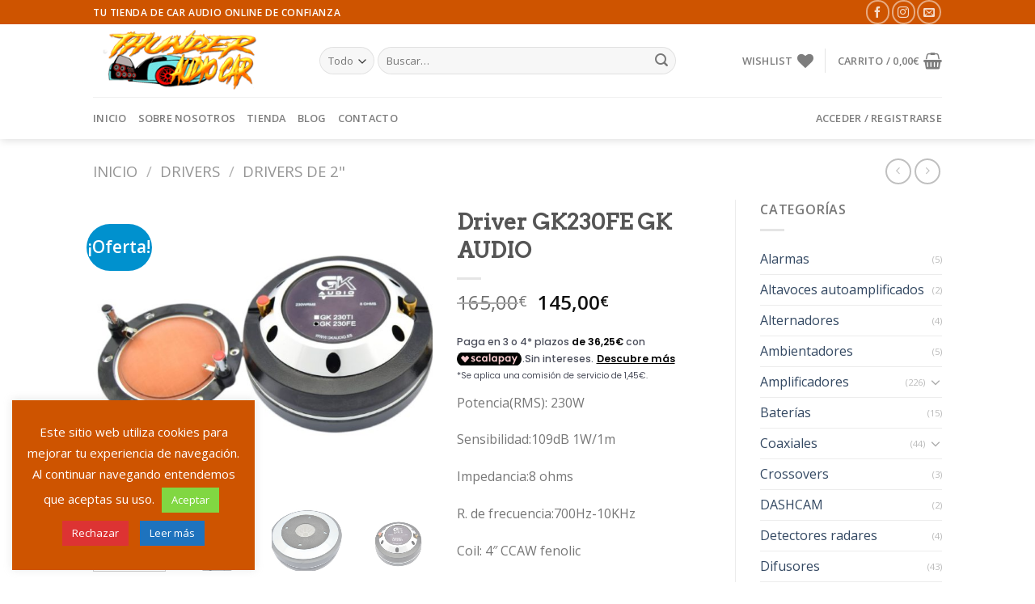

--- FILE ---
content_type: text/html; charset=UTF-8
request_url: https://thunderaudiocar.es/producto/driver-gk230fe-gk-audio/
body_size: 189828
content:
<!DOCTYPE html> <!--[if IE 9 ]><html lang="es" class="ie9 loading-site no-js"> <![endif]--> <!--[if IE 8 ]><html lang="es" class="ie8 loading-site no-js"> <![endif]--> <!--[if (gte IE 9)|!(IE)]><!--><html lang="es" class="loading-site no-js"> <!--<![endif]--><head><meta charset="UTF-8" /><link rel="profile" href="http://gmpg.org/xfn/11" /><link rel="pingback" href="https://thunderaudiocar.es/xmlrpc.php" /> <script>document.documentElement.className = document.documentElement.className + ' yes-js js_active js'</script> <script>(function(html){html.className = html.className.replace(/\bno-js\b/,'js')})(document.documentElement);</script> <link media="all" href="https://thunderaudiocar.es/wp-content/cache/autoptimize/css/autoptimize_09c3aaf3f7d3e5d8c49e338d140724c4.css" rel="stylesheet"><title>Driver GK230FE GK AUDIO &#8211; Thunder Audio Car</title><meta name='robots' content='max-image-preview:large' /> <script>window._wca = window._wca || [];</script> <meta name="viewport" content="width=device-width, initial-scale=1, maximum-scale=1" /><link rel='dns-prefetch' href='//stats.wp.com' /><link rel='dns-prefetch' href='//cdn.scalapay.com' /><link rel='dns-prefetch' href='//fonts.googleapis.com' /><link rel="alternate" type="application/rss+xml" title="Thunder Audio Car &raquo; Feed" href="https://thunderaudiocar.es/feed/" /><link rel="alternate" type="application/rss+xml" title="Thunder Audio Car &raquo; Feed de los comentarios" href="https://thunderaudiocar.es/comments/feed/" /><link rel="alternate" type="application/rss+xml" title="Thunder Audio Car &raquo; Comentario Driver GK230FE GK AUDIO del feed" href="https://thunderaudiocar.es/producto/driver-gk230fe-gk-audio/feed/" /> <script type="text/javascript">window._wpemojiSettings = {"baseUrl":"https:\/\/s.w.org\/images\/core\/emoji\/14.0.0\/72x72\/","ext":".png","svgUrl":"https:\/\/s.w.org\/images\/core\/emoji\/14.0.0\/svg\/","svgExt":".svg","source":{"concatemoji":"https:\/\/thunderaudiocar.es\/wp-includes\/js\/wp-emoji-release.min.js?ver=6.4.1"}};
/*! This file is auto-generated */
!function(i,n){var o,s,e;function c(e){try{var t={supportTests:e,timestamp:(new Date).valueOf()};sessionStorage.setItem(o,JSON.stringify(t))}catch(e){}}function p(e,t,n){e.clearRect(0,0,e.canvas.width,e.canvas.height),e.fillText(t,0,0);var t=new Uint32Array(e.getImageData(0,0,e.canvas.width,e.canvas.height).data),r=(e.clearRect(0,0,e.canvas.width,e.canvas.height),e.fillText(n,0,0),new Uint32Array(e.getImageData(0,0,e.canvas.width,e.canvas.height).data));return t.every(function(e,t){return e===r[t]})}function u(e,t,n){switch(t){case"flag":return n(e,"\ud83c\udff3\ufe0f\u200d\u26a7\ufe0f","\ud83c\udff3\ufe0f\u200b\u26a7\ufe0f")?!1:!n(e,"\ud83c\uddfa\ud83c\uddf3","\ud83c\uddfa\u200b\ud83c\uddf3")&&!n(e,"\ud83c\udff4\udb40\udc67\udb40\udc62\udb40\udc65\udb40\udc6e\udb40\udc67\udb40\udc7f","\ud83c\udff4\u200b\udb40\udc67\u200b\udb40\udc62\u200b\udb40\udc65\u200b\udb40\udc6e\u200b\udb40\udc67\u200b\udb40\udc7f");case"emoji":return!n(e,"\ud83e\udef1\ud83c\udffb\u200d\ud83e\udef2\ud83c\udfff","\ud83e\udef1\ud83c\udffb\u200b\ud83e\udef2\ud83c\udfff")}return!1}function f(e,t,n){var r="undefined"!=typeof WorkerGlobalScope&&self instanceof WorkerGlobalScope?new OffscreenCanvas(300,150):i.createElement("canvas"),a=r.getContext("2d",{willReadFrequently:!0}),o=(a.textBaseline="top",a.font="600 32px Arial",{});return e.forEach(function(e){o[e]=t(a,e,n)}),o}function t(e){var t=i.createElement("script");t.src=e,t.defer=!0,i.head.appendChild(t)}"undefined"!=typeof Promise&&(o="wpEmojiSettingsSupports",s=["flag","emoji"],n.supports={everything:!0,everythingExceptFlag:!0},e=new Promise(function(e){i.addEventListener("DOMContentLoaded",e,{once:!0})}),new Promise(function(t){var n=function(){try{var e=JSON.parse(sessionStorage.getItem(o));if("object"==typeof e&&"number"==typeof e.timestamp&&(new Date).valueOf()<e.timestamp+604800&&"object"==typeof e.supportTests)return e.supportTests}catch(e){}return null}();if(!n){if("undefined"!=typeof Worker&&"undefined"!=typeof OffscreenCanvas&&"undefined"!=typeof URL&&URL.createObjectURL&&"undefined"!=typeof Blob)try{var e="postMessage("+f.toString()+"("+[JSON.stringify(s),u.toString(),p.toString()].join(",")+"));",r=new Blob([e],{type:"text/javascript"}),a=new Worker(URL.createObjectURL(r),{name:"wpTestEmojiSupports"});return void(a.onmessage=function(e){c(n=e.data),a.terminate(),t(n)})}catch(e){}c(n=f(s,u,p))}t(n)}).then(function(e){for(var t in e)n.supports[t]=e[t],n.supports.everything=n.supports.everything&&n.supports[t],"flag"!==t&&(n.supports.everythingExceptFlag=n.supports.everythingExceptFlag&&n.supports[t]);n.supports.everythingExceptFlag=n.supports.everythingExceptFlag&&!n.supports.flag,n.DOMReady=!1,n.readyCallback=function(){n.DOMReady=!0}}).then(function(){return e}).then(function(){var e;n.supports.everything||(n.readyCallback(),(e=n.source||{}).concatemoji?t(e.concatemoji):e.wpemoji&&e.twemoji&&(t(e.twemoji),t(e.wpemoji)))}))}((window,document),window._wpemojiSettings);</script> <link rel='stylesheet' id='flatsome-googlefonts-css' href='//fonts.googleapis.com/css?family=Arvo%3Aregular%2Cdefault%7COpen+Sans%3Aregular%2Cdefault%2C600%7CDancing+Script%3Aregular%2C400&#038;display=swap&#038;ver=3.9' type='text/css' media='all' /> <script type="text/javascript">window._nslDOMReady = function (callback) {
                if ( document.readyState === "complete" || document.readyState === "interactive" ) {
                    callback();
                } else {
                    document.addEventListener( "DOMContentLoaded", callback );
                }
            };</script><script type="text/javascript" src="https://thunderaudiocar.es/wp-includes/js/jquery/jquery.min.js?ver=3.7.1" id="jquery-core-js"></script> <script type="text/javascript" id="cookie-law-info-js-extra">var Cli_Data = {"nn_cookie_ids":[],"cookielist":[],"non_necessary_cookies":[],"ccpaEnabled":"","ccpaRegionBased":"","ccpaBarEnabled":"","strictlyEnabled":["necessary","obligatoire"],"ccpaType":"gdpr","js_blocking":"","custom_integration":"","triggerDomRefresh":"","secure_cookies":""};
var cli_cookiebar_settings = {"animate_speed_hide":"500","animate_speed_show":"500","background":"#ce5400","border":"#b1a6a6c2","border_on":"","button_1_button_colour":"#81d742","button_1_button_hover":"#67ac35","button_1_link_colour":"#fff","button_1_as_button":"1","button_1_new_win":"","button_2_button_colour":"#1e73be","button_2_button_hover":"#185c98","button_2_link_colour":"#ffffff","button_2_as_button":"1","button_2_hidebar":"","button_3_button_colour":"#dd3333","button_3_button_hover":"#b12929","button_3_link_colour":"#fff","button_3_as_button":"1","button_3_new_win":"","button_4_button_colour":"#dd9933","button_4_button_hover":"#b17a29","button_4_link_colour":"#ffffff","button_4_as_button":"1","button_7_button_colour":"#61a229","button_7_button_hover":"#4e8221","button_7_link_colour":"#fff","button_7_as_button":"1","button_7_new_win":"","font_family":"inherit","header_fix":"","notify_animate_hide":"1","notify_animate_show":"","notify_div_id":"#cookie-law-info-bar","notify_position_horizontal":"right","notify_position_vertical":"bottom","scroll_close":"","scroll_close_reload":"","accept_close_reload":"","reject_close_reload":"","showagain_tab":"","showagain_background":"#fff","showagain_border":"#000","showagain_div_id":"#cookie-law-info-again","showagain_x_position":"100px","text":"#ffffff","show_once_yn":"","show_once":"10000","logging_on":"","as_popup":"","popup_overlay":"1","bar_heading_text":"","cookie_bar_as":"widget","popup_showagain_position":"bottom-right","widget_position":"left"};
var log_object = {"ajax_url":"https:\/\/thunderaudiocar.es\/wp-admin\/admin-ajax.php"};</script> <script type="text/javascript" id="wc-add-to-cart-js-extra">var wc_add_to_cart_params = {"ajax_url":"\/wp-admin\/admin-ajax.php","wc_ajax_url":"\/?wc-ajax=%%endpoint%%","i18n_view_cart":"Ver carrito","cart_url":"https:\/\/thunderaudiocar.es\/cart\/","is_cart":"","cart_redirect_after_add":"no"};</script> <script type="text/javascript" id="wc-single-product-js-extra">var wc_single_product_params = {"i18n_required_rating_text":"Por favor elige una puntuaci\u00f3n","review_rating_required":"yes","flexslider":{"rtl":false,"animation":"slide","smoothHeight":true,"directionNav":false,"controlNav":"thumbnails","slideshow":false,"animationSpeed":500,"animationLoop":false,"allowOneSlide":false},"zoom_enabled":"","zoom_options":[],"photoswipe_enabled":"1","photoswipe_options":{"shareEl":false,"closeOnScroll":false,"history":false,"hideAnimationDuration":0,"showAnimationDuration":0},"flexslider_enabled":""};</script> <script type="text/javascript" id="woocommerce-js-extra">var woocommerce_params = {"ajax_url":"\/wp-admin\/admin-ajax.php","wc_ajax_url":"\/?wc-ajax=%%endpoint%%"};</script> <script type="text/javascript" src="https://stats.wp.com/s-202605.js" id="woocommerce-analytics-js" defer="defer" data-wp-strategy="defer"></script> <script src="https://cdn.scalapay.com/widget/scalapay-widget-loader.js?version=v5&amp;merchant-token=4ME199VK4&amp;ver=4.0.7" type="module" data-cfasync="false"></script> <link rel="https://api.w.org/" href="https://thunderaudiocar.es/wp-json/" /><link rel="alternate" type="application/json" href="https://thunderaudiocar.es/wp-json/wp/v2/product/2856" /><link rel="EditURI" type="application/rsd+xml" title="RSD" href="https://thunderaudiocar.es/xmlrpc.php?rsd" /><meta name="generator" content="WordPress 6.4.1" /><meta name="generator" content="WooCommerce 8.3.3" /><link rel="canonical" href="https://thunderaudiocar.es/producto/driver-gk230fe-gk-audio/" /><link rel='shortlink' href='https://thunderaudiocar.es/?p=2856' /><link rel="alternate" type="application/json+oembed" href="https://thunderaudiocar.es/wp-json/oembed/1.0/embed?url=https%3A%2F%2Fthunderaudiocar.es%2Fproducto%2Fdriver-gk230fe-gk-audio%2F" /><link rel="alternate" type="text/xml+oembed" href="https://thunderaudiocar.es/wp-json/oembed/1.0/embed?url=https%3A%2F%2Fthunderaudiocar.es%2Fproducto%2Fdriver-gk230fe-gk-audio%2F&#038;format=xml" /> <!--[if IE]><link rel="stylesheet" type="text/css" href="https://thunderaudiocar.es/wp-content/themes/flatsome/assets/css/ie-fallback.css"><script src="//cdnjs.cloudflare.com/ajax/libs/html5shiv/3.6.1/html5shiv.js"></script><script>var head = document.getElementsByTagName('head')[0],style = document.createElement('style');style.type = 'text/css';style.styleSheet.cssText = ':before,:after{content:none !important';head.appendChild(style);setTimeout(function(){head.removeChild(style);}, 0);</script><script src="https://thunderaudiocar.es/wp-content/themes/flatsome/assets/libs/ie-flexibility.js"></script><![endif]--> <noscript><style>.woocommerce-product-gallery{ opacity: 1 !important; }</style></noscript><link rel="icon" href="https://thunderaudiocar.es/wp-content/uploads/2020/02/cropped-favicon-32x32.jpg" sizes="32x32" /><link rel="icon" href="https://thunderaudiocar.es/wp-content/uploads/2020/02/cropped-favicon-192x192.jpg" sizes="192x192" /><link rel="apple-touch-icon" href="https://thunderaudiocar.es/wp-content/uploads/2020/02/cropped-favicon-180x180.jpg" /><meta name="msapplication-TileImage" content="https://thunderaudiocar.es/wp-content/uploads/2020/02/cropped-favicon-270x270.jpg" /><style id="custom-css" type="text/css">:root {--primary-color: #CE5400;}.header-main{height: 90px}#logo img{max-height: 90px}#logo{width:250px;}.header-bottom{min-height: 35px}.header-top{min-height: 30px}.has-transparent + .page-title:first-of-type,.has-transparent + #main > .page-title,.has-transparent + #main > div > .page-title,.has-transparent + #main .page-header-wrapper:first-of-type .page-title{padding-top: 170px;}.header.show-on-scroll,.stuck .header-main{height:70px!important}.stuck #logo img{max-height: 70px!important}.search-form{ width: 85%;}.header-bg-color, .header-wrapper {background-color: #FFF}.header-bottom {background-color: #FFFFFF}.header-bottom-nav > li > a{line-height: 32px }@media (max-width: 549px) {.header-main{height: 70px}#logo img{max-height: 70px}}/* Color */.accordion-title.active, .has-icon-bg .icon .icon-inner,.logo a, .primary.is-underline, .primary.is-link, .badge-outline .badge-inner, .nav-outline > li.active> a,.nav-outline >li.active > a, .cart-icon strong,[data-color='primary'], .is-outline.primary{color: #CE5400;}/* Color !important */[data-text-color="primary"]{color: #CE5400!important;}/* Background Color */[data-text-bg="primary"]{background-color: #CE5400;}/* Background */.scroll-to-bullets a,.featured-title, .label-new.menu-item > a:after, .nav-pagination > li > .current,.nav-pagination > li > span:hover,.nav-pagination > li > a:hover,.has-hover:hover .badge-outline .badge-inner,button[type="submit"], .button.wc-forward:not(.checkout):not(.checkout-button), .button.submit-button, .button.primary:not(.is-outline),.featured-table .title,.is-outline:hover, .has-icon:hover .icon-label,.nav-dropdown-bold .nav-column li > a:hover, .nav-dropdown.nav-dropdown-bold > li > a:hover, .nav-dropdown-bold.dark .nav-column li > a:hover, .nav-dropdown.nav-dropdown-bold.dark > li > a:hover, .is-outline:hover, .tagcloud a:hover,.grid-tools a, input[type='submit']:not(.is-form), .box-badge:hover .box-text, input.button.alt,.nav-box > li > a:hover,.nav-box > li.active > a,.nav-pills > li.active > a ,.current-dropdown .cart-icon strong, .cart-icon:hover strong, .nav-line-bottom > li > a:before, .nav-line-grow > li > a:before, .nav-line > li > a:before,.banner, .header-top, .slider-nav-circle .flickity-prev-next-button:hover svg, .slider-nav-circle .flickity-prev-next-button:hover .arrow, .primary.is-outline:hover, .button.primary:not(.is-outline), input[type='submit'].primary, input[type='submit'].primary, input[type='reset'].button, input[type='button'].primary, .badge-inner{background-color: #CE5400;}/* Border */.nav-vertical.nav-tabs > li.active > a,.scroll-to-bullets a.active,.nav-pagination > li > .current,.nav-pagination > li > span:hover,.nav-pagination > li > a:hover,.has-hover:hover .badge-outline .badge-inner,.accordion-title.active,.featured-table,.is-outline:hover, .tagcloud a:hover,blockquote, .has-border, .cart-icon strong:after,.cart-icon strong,.blockUI:before, .processing:before,.loading-spin, .slider-nav-circle .flickity-prev-next-button:hover svg, .slider-nav-circle .flickity-prev-next-button:hover .arrow, .primary.is-outline:hover{border-color: #CE5400}.nav-tabs > li.active > a{border-top-color: #CE5400}.widget_shopping_cart_content .blockUI.blockOverlay:before { border-left-color: #CE5400 }.woocommerce-checkout-review-order .blockUI.blockOverlay:before { border-left-color: #CE5400 }/* Fill */.slider .flickity-prev-next-button:hover svg,.slider .flickity-prev-next-button:hover .arrow{fill: #CE5400;}/* Background Color */[data-icon-label]:after, .secondary.is-underline:hover,.secondary.is-outline:hover,.icon-label,.button.secondary:not(.is-outline),.button.alt:not(.is-outline), .badge-inner.on-sale, .button.checkout, .single_add_to_cart_button, .current .breadcrumb-step{ background-color:#0091ce; }[data-text-bg="secondary"]{background-color: #0091ce;}/* Color */.secondary.is-underline,.secondary.is-link, .secondary.is-outline,.stars a.active, .star-rating:before, .woocommerce-page .star-rating:before,.star-rating span:before, .color-secondary{color: #0091ce}/* Color !important */[data-text-color="secondary"]{color: #0091ce!important;}/* Border */.secondary.is-outline:hover{border-color:#0091ce}body{font-family:"Open Sans", sans-serif}.nav > li > a {font-family:"Open Sans", sans-serif;}.nav > li > a {font-weight: 600;}h1,h2,h3,h4,h5,h6,.heading-font, .off-canvas-center .nav-sidebar.nav-vertical > li > a{font-family: "Arvo", sans-serif;}.alt-font{font-family: "Dancing Script", sans-serif;}.alt-font{font-weight: 400!important;}.shop-page-title.featured-title .title-bg{ background-image: url(https://thunderaudiocar.es/wp-content/uploads/2020/02/gk-230-fe-scaled.jpg)!important;}@media screen and (min-width: 550px){.products .box-vertical .box-image{min-width: 300px!important;width: 300px!important;}}.footer-1{background-color: #EFEFEF}.footer-2{background-color: #FFFFFF}.absolute-footer, html{background-color: #FFFFFF}.page-title-small + main .product-container > .row{padding-top:0;}.label-new.menu-item > a:after{content:"Nuevo";}.label-hot.menu-item > a:after{content:"Caliente";}.label-sale.menu-item > a:after{content:"Oferta";}.label-popular.menu-item > a:after{content:"Popular";}</style></head><body class="product-template-default single single-product postid-2856 theme-flatsome woocommerce woocommerce-page woocommerce-no-js header-shadow lightbox nav-dropdown-has-arrow"> <a class="skip-link screen-reader-text" href="#main">Skip to content</a><div id="wrapper"><header id="header" class="header has-sticky sticky-jump"><div class="header-wrapper"><div id="top-bar" class="header-top hide-for-sticky nav-dark"><div class="flex-row container"><div class="flex-col hide-for-medium flex-left"><ul class="nav nav-left medium-nav-center nav-small  nav-divided"><li class="html custom html_topbar_left"><strong class="uppercase">Tu tienda de car audio online de confianza</strong></li></ul></div><div class="flex-col hide-for-medium flex-center"><ul class="nav nav-center nav-small  nav-divided"></ul></div><div class="flex-col hide-for-medium flex-right"><ul class="nav top-bar-nav nav-right nav-small  nav-divided"><li class="html header-social-icons ml-0"><div class="social-icons follow-icons" ><a href="https://www.facebook.com/Thunderaudiocar/" target="_blank" data-label="Facebook"  rel="noopener noreferrer nofollow" class="icon button circle is-outline facebook tooltip" title="Síguenos en Facebook"><i class="icon-facebook" ></i></a><a href="https://www.instagram.com/thunderaudiocar/" target="_blank" rel="noopener noreferrer nofollow" data-label="Instagram" class="icon button circle is-outline  instagram tooltip" title="Síguenos en Instagram"><i class="icon-instagram" ></i></a><a href="mailto:info@thunderaudiocar.es" data-label="E-mail"  rel="nofollow" class="icon button circle is-outline  email tooltip" title="Envíanos un email"><i class="icon-envelop" ></i></a></div></li></ul></div><div class="flex-col show-for-medium flex-grow"><ul class="nav nav-center nav-small mobile-nav  nav-divided"><li class="html custom html_topbar_left"><strong class="uppercase">Tu tienda de car audio online de confianza</strong></li><li class="html header-social-icons ml-0"><div class="social-icons follow-icons" ><a href="https://www.facebook.com/Thunderaudiocar/" target="_blank" data-label="Facebook"  rel="noopener noreferrer nofollow" class="icon button circle is-outline facebook tooltip" title="Síguenos en Facebook"><i class="icon-facebook" ></i></a><a href="https://www.instagram.com/thunderaudiocar/" target="_blank" rel="noopener noreferrer nofollow" data-label="Instagram" class="icon button circle is-outline  instagram tooltip" title="Síguenos en Instagram"><i class="icon-instagram" ></i></a><a href="mailto:info@thunderaudiocar.es" data-label="E-mail"  rel="nofollow" class="icon button circle is-outline  email tooltip" title="Envíanos un email"><i class="icon-envelop" ></i></a></div></li></ul></div></div></div><div id="masthead" class="header-main "><div class="header-inner flex-row container logo-left medium-logo-center" role="navigation"><div id="logo" class="flex-col logo"> <a href="https://thunderaudiocar.es/" title="Thunder Audio Car - Tienda online de accesorios para coches" rel="home"> <img width="250" height="90" src="https://thunderaudiocar.es/wp-content/uploads/2020/02/Thunder-Audio-Car.png" class="header_logo header-logo" alt="Thunder Audio Car"/><img  width="250" height="90" src="https://thunderaudiocar.es/wp-content/uploads/2020/02/Thunder-Audio-Car.png" class="header-logo-dark" alt="Thunder Audio Car"/></a></div><div class="flex-col show-for-medium flex-left"><ul class="mobile-nav nav nav-left "><li class="nav-icon has-icon"><div class="header-button"> <a href="#" data-open="#main-menu" data-pos="left" data-bg="main-menu-overlay" data-color="" class="icon primary button circle is-small" aria-label="Menú" aria-controls="main-menu" aria-expanded="false"> <i class="icon-menu" ></i> </a></div></li></ul></div><div class="flex-col hide-for-medium flex-left
 flex-grow"><ul class="header-nav header-nav-main nav nav-left  nav-uppercase" ><li class="header-search-form search-form html relative has-icon"><div class="header-search-form-wrapper"><div class="searchform-wrapper ux-search-box relative form-flat is-normal"><form role="search" method="get" class="searchform" action="https://thunderaudiocar.es/"><div class="flex-row relative"><div class="flex-col search-form-categories"> <select class="search_categories resize-select mb-0" name="product_cat"><option value="" selected='selected'>Todo</option><option value="alarmas">Alarmas</option><option value="altavoces-autoamplificados">Altavoces autoamplificados</option><option value="alternadores">Alternadores</option><option value="ambientadores">Ambientadores</option><option value="amplificadores">Amplificadores</option><option value="baterias">Baterías</option><option value="coaxiales">Coaxiales</option><option value="crossovers">Crossovers</option><option value="dashcam">DASHCAM</option><option value="detectores-radares">Detectores radares</option><option value="difusores">Difusores</option><option value="drivers">Drivers</option><option value="espejo-retrovisor">Espejo retrovisor</option><option value="fuentes-de-alimentacion">Fuentes de alimentación</option><option value="insonorizantes">Insonorizantes</option><option value="kits">Kits</option><option value="mandos-de-largo-alcance">Mandos de largo alcance</option><option value="mano-de-obra">Mano de obra</option><option value="manos-libres">Manos Libres</option><option value="marcadores-digitales">Marcadores digitales</option><option value="material-de-instalacion">Material de instalación</option><option value="medios">Medios</option><option value="merchandising">Merchandising</option><option value="mesas">Mesas</option><option value="procesadores">Procesadores</option><option value="productos-de-limpieza">Productos de limpieza</option><option value="radios">Radios</option><option value="reparaciones">Reparaciones</option><option value="secuenciadores-voltimetros">Secuenciadores - Voltímetros</option><option value="subwoofers">Subwoofers</option><option value="subwoofers-con-caja">Subwoofers con caja</option><option value="tweeters">Tweeters</option><option value="vias-separadas">Vías separadas</option><option value="woofers">Woofers</option></select></div><div class="flex-col flex-grow"> <label class="screen-reader-text" for="woocommerce-product-search-field-0">Buscar por:</label> <input type="search" id="woocommerce-product-search-field-0" class="search-field mb-0" placeholder="Buscar&hellip;" value="" name="s" /> <input type="hidden" name="post_type" value="product" /></div><div class="flex-col"> <button type="submit" value="Buscar" class="ux-search-submit submit-button secondary button icon mb-0"> <i class="icon-search" ></i> </button></div></div><div class="live-search-results text-left z-top"></div></form></div></div></li></ul></div><div class="flex-col hide-for-medium flex-right"><ul class="header-nav header-nav-main nav nav-right  nav-uppercase"><li class="header-wishlist-icon"> <a href="https://thunderaudiocar.es/wishlist/" class="wishlist-link is-small"> <span class="hide-for-medium header-wishlist-title"> Wishlist </span> <i class="wishlist-icon icon-heart"
 > </i> </a></li><li class="header-divider"></li><li class="cart-item has-icon has-dropdown"> <a href="https://thunderaudiocar.es/cart/" title="Carrito" class="header-cart-link is-small"> <span class="header-cart-title"> Carrito   / <span class="cart-price"><span class="woocommerce-Price-amount amount"><bdi>0,00<span class="woocommerce-Price-currencySymbol">&euro;</span></bdi></span></span> </span> <i class="icon-shopping-basket"
 data-icon-label="0"> </i> </a><ul class="nav-dropdown nav-dropdown-default"><li class="html widget_shopping_cart"><div class="widget_shopping_cart_content"><p class="woocommerce-mini-cart__empty-message">No hay productos en el carrito.</p></div></li></ul></li></ul></div><div class="flex-col show-for-medium flex-right"><ul class="mobile-nav nav nav-right "><li class="cart-item has-icon"> <a href="https://thunderaudiocar.es/cart/" class="header-cart-link off-canvas-toggle nav-top-link is-small" data-open="#cart-popup" data-class="off-canvas-cart" title="Carrito" data-pos="right"> <i class="icon-shopping-basket"
 data-icon-label="0"> </i> </a><div id="cart-popup" class="mfp-hide widget_shopping_cart"><div class="cart-popup-inner inner-padding"><div class="cart-popup-title text-center"><h4 class="uppercase">Carrito</h4><div class="is-divider"></div></div><div class="widget_shopping_cart_content"><p class="woocommerce-mini-cart__empty-message">No hay productos en el carrito.</p></div><div class="cart-sidebar-content relative"></div></div></div></li></ul></div></div><div class="container"><div class="top-divider full-width"></div></div></div><div id="wide-nav" class="header-bottom wide-nav hide-for-medium"><div class="flex-row container"><div class="flex-col hide-for-medium flex-left"><ul class="nav header-nav header-bottom-nav nav-left  nav-line-grow nav-uppercase"><li id="menu-item-262" class="menu-item menu-item-type-post_type menu-item-object-page menu-item-home  menu-item-262"><a href="https://thunderaudiocar.es/" class="nav-top-link">Inicio</a></li><li id="menu-item-269" class="menu-item menu-item-type-post_type menu-item-object-page  menu-item-269"><a href="https://thunderaudiocar.es/sobre-nosotros/" class="nav-top-link">Sobre Nosotros</a></li><li id="menu-item-234" class="menu-item menu-item-type-post_type menu-item-object-page current_page_parent  menu-item-234"><a href="https://thunderaudiocar.es/tienda/" class="nav-top-link">Tienda</a></li><li id="menu-item-251" class="menu-item menu-item-type-post_type menu-item-object-page  menu-item-251"><a href="https://thunderaudiocar.es/blog/" class="nav-top-link">Blog</a></li><li id="menu-item-268" class="menu-item menu-item-type-post_type menu-item-object-page  menu-item-268"><a href="https://thunderaudiocar.es/contacto/" class="nav-top-link">Contacto</a></li></ul></div><div class="flex-col hide-for-medium flex-right flex-grow"><ul class="nav header-nav header-bottom-nav nav-right  nav-line-grow nav-uppercase"><li class="account-item has-icon
 "
> <a href="https://thunderaudiocar.es/my-account/"
 class="nav-top-link nav-top-not-logged-in "
 data-open="#login-form-popup"  > <span> Acceder     / Registrarse </span> </a></li></ul></div></div></div><div class="header-bg-container fill"><div class="header-bg-image fill"></div><div class="header-bg-color fill"></div></div></div></header><div class="page-title shop-page-title product-page-title"><div class="page-title-inner flex-row medium-flex-wrap container"><div class="flex-col flex-grow medium-text-center"><div class="is-large"><nav class="woocommerce-breadcrumb breadcrumbs uppercase"><a href="https://thunderaudiocar.es">Inicio</a> <span class="divider">&#47;</span> <a href="https://thunderaudiocar.es/categoria/drivers/">Drivers</a> <span class="divider">&#47;</span> <a href="https://thunderaudiocar.es/categoria/drivers/drivers-de-2/">Drivers de 2&quot;</a></nav></div></div><div class="flex-col medium-text-center"><ul class="next-prev-thumbs is-small "><li class="prod-dropdown has-dropdown"> <a href="https://thunderaudiocar.es/producto/driver-gk-200-ti-gk-audio/"  rel="next" class="button icon is-outline circle"> <i class="icon-angle-left" ></i> </a><div class="nav-dropdown"> <a title="Driver GK 200 TI GK AUDIO" href="https://thunderaudiocar.es/producto/driver-gk-200-ti-gk-audio/"> <img width="100" height="100" src="https://thunderaudiocar.es/wp-content/uploads/2020/02/gk-200-ti-100x100.jpg" class="attachment-woocommerce_gallery_thumbnail size-woocommerce_gallery_thumbnail wp-post-image" alt="" decoding="async" srcset="https://thunderaudiocar.es/wp-content/uploads/2020/02/gk-200-ti-100x100.jpg 100w, https://thunderaudiocar.es/wp-content/uploads/2020/02/gk-200-ti-280x280.jpg 280w, https://thunderaudiocar.es/wp-content/uploads/2020/02/gk-200-ti-300x300.jpg 300w" sizes="(max-width: 100px) 100vw, 100px" /></a></div></li><li class="prod-dropdown has-dropdown"> <a href="https://thunderaudiocar.es/producto/driver-gk230ti-gk-audio/" rel="next" class="button icon is-outline circle"> <i class="icon-angle-right" ></i> </a><div class="nav-dropdown"> <a title="Driver GK230TI GK AUDIO" href="https://thunderaudiocar.es/producto/driver-gk230ti-gk-audio/"> <img width="100" height="100" src="https://thunderaudiocar.es/wp-content/uploads/2020/02/gk-230-ti-100x100.jpg" class="attachment-woocommerce_gallery_thumbnail size-woocommerce_gallery_thumbnail wp-post-image" alt="" decoding="async" srcset="https://thunderaudiocar.es/wp-content/uploads/2020/02/gk-230-ti-100x100.jpg 100w, https://thunderaudiocar.es/wp-content/uploads/2020/02/gk-230-ti-280x280.jpg 280w, https://thunderaudiocar.es/wp-content/uploads/2020/02/gk-230-ti-300x300.jpg 300w" sizes="(max-width: 100px) 100vw, 100px" /></a></div></li></ul></div></div></div><main id="main" class=""><div class="shop-container"><div class="container"><div class="woocommerce-notices-wrapper"></div><div class="category-filtering container text-center product-filter-row show-for-medium"> <a href="#product-sidebar"
 data-open="#product-sidebar"
 data-pos="left"
 class="filter-button uppercase plain"> <i class="icon-menu"></i> <strong>Filtrar</strong> </a></div></div><div id="product-2856" class="product type-product post-2856 status-publish first instock product_cat-drivers-de-2 product_tag-gk-audio has-post-thumbnail sale taxable shipping-taxable purchasable product-type-simple"><div class="product-container"><div class="product-main"><div class="row mb-0 content-row"><div class="product-gallery large-5 col"><div class="product-images relative mb-half has-hover woocommerce-product-gallery woocommerce-product-gallery--with-images woocommerce-product-gallery--columns-4 images" data-columns="4"><div class="badge-container is-larger absolute left top z-1"><div class="callout badge badge-circle"><div class="badge-inner secondary on-sale"><span class="onsale">¡Oferta!</span></div></div></div><div class="image-tools absolute top show-on-hover right z-3"><div class="wishlist-icon"> <button class="wishlist-button button is-outline circle icon" aria-label="Wishlist"> <i class="icon-heart" ></i> </button><div class="wishlist-popup dark"><div
 class="yith-wcwl-add-to-wishlist add-to-wishlist-2856  wishlist-fragment on-first-load"
 data-fragment-ref="2856"
 data-fragment-options="{&quot;base_url&quot;:&quot;&quot;,&quot;in_default_wishlist&quot;:false,&quot;is_single&quot;:true,&quot;show_exists&quot;:false,&quot;product_id&quot;:2856,&quot;parent_product_id&quot;:2856,&quot;product_type&quot;:&quot;simple&quot;,&quot;show_view&quot;:true,&quot;browse_wishlist_text&quot;:&quot;Echar un vistazo a la lista de deseos&quot;,&quot;already_in_wishslist_text&quot;:&quot;\u00a1El producto ya est\u00e1 en tu lista de deseos!&quot;,&quot;product_added_text&quot;:&quot;\u00a1Producto a\u00f1adido!&quot;,&quot;heading_icon&quot;:&quot;fa-heart-o&quot;,&quot;available_multi_wishlist&quot;:false,&quot;disable_wishlist&quot;:false,&quot;show_count&quot;:false,&quot;ajax_loading&quot;:false,&quot;loop_position&quot;:&quot;after_add_to_cart&quot;,&quot;item&quot;:&quot;add_to_wishlist&quot;}"
><div class="yith-wcwl-add-button"> <a
 href="?add_to_wishlist=2856&#038;_wpnonce=290e172fac"
 class="add_to_wishlist single_add_to_wishlist"
 data-product-id="2856"
 data-product-type="simple"
 data-original-product-id="2856"
 data-title="Añadir a la lista de deseos"
 rel="nofollow"
 > <i class="yith-wcwl-icon fa fa-heart-o"></i> <span>Añadir a la lista de deseos</span> </a></div></div></div></div></div><figure class="woocommerce-product-gallery__wrapper product-gallery-slider slider slider-nav-small mb-half"
 data-flickity-options='{
 "cellAlign": "center",
 "wrapAround": true,
 "autoPlay": false,
 "prevNextButtons":true,
 "adaptiveHeight": true,
 "imagesLoaded": true,
 "lazyLoad": 1,
 "dragThreshold" : 15,
 "pageDots": false,
 "rightToLeft": false       }'><div data-thumb="https://thunderaudiocar.es/wp-content/uploads/2020/02/gk-230-fe-100x100.jpg" class="woocommerce-product-gallery__image slide first"><a href="https://thunderaudiocar.es/wp-content/uploads/2020/02/gk-230-fe-scaled.jpg"><img width="600" height="514" src="https://thunderaudiocar.es/wp-content/uploads/2020/02/gk-230-fe-600x514.jpg" class="wp-post-image skip-lazy" alt="" title="gk 230 fe" data-caption="" data-src="https://thunderaudiocar.es/wp-content/uploads/2020/02/gk-230-fe-scaled.jpg" data-large_image="https://thunderaudiocar.es/wp-content/uploads/2020/02/gk-230-fe-scaled.jpg" data-large_image_width="2560" data-large_image_height="2194" decoding="async" fetchpriority="high" srcset="https://thunderaudiocar.es/wp-content/uploads/2020/02/gk-230-fe-600x514.jpg 600w, https://thunderaudiocar.es/wp-content/uploads/2020/02/gk-230-fe-467x400.jpg 467w, https://thunderaudiocar.es/wp-content/uploads/2020/02/gk-230-fe-934x800.jpg 934w, https://thunderaudiocar.es/wp-content/uploads/2020/02/gk-230-fe-768x658.jpg 768w, https://thunderaudiocar.es/wp-content/uploads/2020/02/gk-230-fe-1536x1316.jpg 1536w, https://thunderaudiocar.es/wp-content/uploads/2020/02/gk-230-fe-2048x1755.jpg 2048w" sizes="(max-width: 600px) 100vw, 600px" /></a></div><div data-thumb="https://thunderaudiocar.es/wp-content/uploads/2020/02/difusor-f7-100x100.jpg" class="woocommerce-product-gallery__image slide"><a href="https://thunderaudiocar.es/wp-content/uploads/2020/02/difusor-f7-scaled.jpg"><img width="600" height="526" src="https://thunderaudiocar.es/wp-content/uploads/2020/02/difusor-f7-600x526.jpg" class="skip-lazy" alt="" title="difusor f7" data-caption="" data-src="https://thunderaudiocar.es/wp-content/uploads/2020/02/difusor-f7-scaled.jpg" data-large_image="https://thunderaudiocar.es/wp-content/uploads/2020/02/difusor-f7-scaled.jpg" data-large_image_width="2560" data-large_image_height="2244" decoding="async" srcset="https://thunderaudiocar.es/wp-content/uploads/2020/02/difusor-f7-600x526.jpg 600w, https://thunderaudiocar.es/wp-content/uploads/2020/02/difusor-f7-456x400.jpg 456w, https://thunderaudiocar.es/wp-content/uploads/2020/02/difusor-f7-913x800.jpg 913w, https://thunderaudiocar.es/wp-content/uploads/2020/02/difusor-f7-768x673.jpg 768w, https://thunderaudiocar.es/wp-content/uploads/2020/02/difusor-f7-1536x1346.jpg 1536w, https://thunderaudiocar.es/wp-content/uploads/2020/02/difusor-f7-2048x1795.jpg 2048w" sizes="(max-width: 600px) 100vw, 600px" /></a></div><div data-thumb="https://thunderaudiocar.es/wp-content/uploads/2020/02/gk-230-ti-2-100x100.jpg" class="woocommerce-product-gallery__image slide"><a href="https://thunderaudiocar.es/wp-content/uploads/2020/02/gk-230-ti-2-scaled.jpg"><img width="600" height="528" src="https://thunderaudiocar.es/wp-content/uploads/2020/02/gk-230-ti-2-600x528.jpg" class="skip-lazy" alt="" title="gk 230 ti 2" data-caption="" data-src="https://thunderaudiocar.es/wp-content/uploads/2020/02/gk-230-ti-2-scaled.jpg" data-large_image="https://thunderaudiocar.es/wp-content/uploads/2020/02/gk-230-ti-2-scaled.jpg" data-large_image_width="2560" data-large_image_height="2252" decoding="async" srcset="https://thunderaudiocar.es/wp-content/uploads/2020/02/gk-230-ti-2-600x528.jpg 600w, https://thunderaudiocar.es/wp-content/uploads/2020/02/gk-230-ti-2-455x400.jpg 455w, https://thunderaudiocar.es/wp-content/uploads/2020/02/gk-230-ti-2-910x800.jpg 910w, https://thunderaudiocar.es/wp-content/uploads/2020/02/gk-230-ti-2-768x675.jpg 768w, https://thunderaudiocar.es/wp-content/uploads/2020/02/gk-230-ti-2-1536x1351.jpg 1536w, https://thunderaudiocar.es/wp-content/uploads/2020/02/gk-230-ti-2-2048x1801.jpg 2048w" sizes="(max-width: 600px) 100vw, 600px" /></a></div><div data-thumb="https://thunderaudiocar.es/wp-content/uploads/2020/02/gk-230-fe-2-100x100.jpg" class="woocommerce-product-gallery__image slide"><a href="https://thunderaudiocar.es/wp-content/uploads/2020/02/gk-230-fe-2-scaled.jpg"><img width="600" height="532" src="https://thunderaudiocar.es/wp-content/uploads/2020/02/gk-230-fe-2-600x532.jpg" class="skip-lazy" alt="" title="gk 230 fe 2" data-caption="" data-src="https://thunderaudiocar.es/wp-content/uploads/2020/02/gk-230-fe-2-scaled.jpg" data-large_image="https://thunderaudiocar.es/wp-content/uploads/2020/02/gk-230-fe-2-scaled.jpg" data-large_image_width="2560" data-large_image_height="2269" decoding="async" loading="lazy" srcset="https://thunderaudiocar.es/wp-content/uploads/2020/02/gk-230-fe-2-600x532.jpg 600w, https://thunderaudiocar.es/wp-content/uploads/2020/02/gk-230-fe-2-451x400.jpg 451w, https://thunderaudiocar.es/wp-content/uploads/2020/02/gk-230-fe-2-902x800.jpg 902w, https://thunderaudiocar.es/wp-content/uploads/2020/02/gk-230-fe-2-768x681.jpg 768w, https://thunderaudiocar.es/wp-content/uploads/2020/02/gk-230-fe-2-1536x1362.jpg 1536w, https://thunderaudiocar.es/wp-content/uploads/2020/02/gk-230-fe-2-2048x1815.jpg 2048w" sizes="(max-width: 600px) 100vw, 600px" /></a></div></figure><div class="image-tools absolute bottom left z-3"> <a href="#product-zoom" class="zoom-button button is-outline circle icon tooltip hide-for-small" title="Zoom"> <i class="icon-expand" ></i> </a></div></div><div class="product-thumbnails thumbnails slider-no-arrows slider row row-small row-slider slider-nav-small small-columns-4"
 data-flickity-options='{
 "cellAlign": "left",
 "wrapAround": false,
 "autoPlay": false,
 "prevNextButtons": true,
 "asNavFor": ".product-gallery-slider",
 "percentPosition": true,
 "imagesLoaded": true,
 "pageDots": false,
 "rightToLeft": false,
 "contain": true
 }'
 ><div class="col is-nav-selected first"> <a> <img src="https://thunderaudiocar.es/wp-content/uploads/2020/02/gk-230-fe-300x300.jpg" alt="" width="300" height="300" class="attachment-woocommerce_thumbnail" /> </a></div><div class="col"><a><img src="https://thunderaudiocar.es/wp-content/uploads/2020/02/difusor-f7-300x300.jpg" alt="" width="300" height="300"  class="attachment-woocommerce_thumbnail" /></a></div><div class="col"><a><img src="https://thunderaudiocar.es/wp-content/uploads/2020/02/gk-230-ti-2-300x300.jpg" alt="" width="300" height="300"  class="attachment-woocommerce_thumbnail" /></a></div><div class="col"><a><img src="https://thunderaudiocar.es/wp-content/uploads/2020/02/gk-230-fe-2-300x300.jpg" alt="" width="300" height="300"  class="attachment-woocommerce_thumbnail" /></a></div></div></div><div class="product-info summary col-fit col-divided col entry-summary product-summary"><h1 class="product-title product_title entry-title"> Driver GK230FE GK AUDIO</h1><div class="is-divider small"></div><div class="price-wrapper"><p class="price product-page-price price-on-sale"> <del aria-hidden="true"><span class="woocommerce-Price-amount amount"><bdi>165,00<span class="woocommerce-Price-currencySymbol">&euro;</span></bdi></span></del> <ins><span class="woocommerce-Price-amount amount"><bdi>145,00<span class="woocommerce-Price-currencySymbol">&euro;</span></bdi></span></ins></p></div><div class="product-short-description"><p>Potencia(RMS): 230W</p><p>Sensibilidad:109dB 1W/1m</p><p>Impedancia:8 ohms</p><p>R. de frecuencia:700Hz-10KHz</p><p>Coil: 4″ CCAW fenolic</p><p>&nbsp;</p></div><form class="cart" action="https://thunderaudiocar.es/producto/driver-gk230fe-gk-audio/" method="post" enctype='multipart/form-data'><div class="quantity buttons_added"> <input type="button" value="-" class="minus button is-form"> <label class="screen-reader-text" for="quantity_6976f5778a21a">Driver GK230FE GK AUDIO cantidad</label> <input
 type="number"
 id="quantity_6976f5778a21a"
 class="input-text qty text"
 step="1"
 min="1"
 max="9999"
 name="quantity"
 value="1"
 title="Qty"
 size="4"
 inputmode="numeric" /> <input type="button" value="+" class="plus button is-form"></div> <button type="submit" name="add-to-cart" value="2856" class="single_add_to_cart_button button alt">Añadir al carrito</button></form><div class="product_meta"> <span class="posted_in">Categoría: <a href="https://thunderaudiocar.es/categoria/drivers/drivers-de-2/" rel="tag">Drivers de 2"</a></span> <span class="tagged_as">Etiqueta: <a href="https://thunderaudiocar.es/marca/gk-audio/" rel="tag">GK Audio</a></span></div><div class="social-icons share-icons share-row relative" ><a href="whatsapp://send?text=Driver%20GK230FE%20GK%20AUDIO - https://thunderaudiocar.es/producto/driver-gk230fe-gk-audio/" data-action="share/whatsapp/share" class="icon button circle is-outline tooltip whatsapp show-for-medium" title="Share on WhatsApp"><i class="icon-whatsapp"></i></a><a href="//www.facebook.com/sharer.php?u=https://thunderaudiocar.es/producto/driver-gk230fe-gk-audio/" data-label="Facebook" onclick="window.open(this.href,this.title,'width=500,height=500,top=300px,left=300px');  return false;" rel="noopener noreferrer nofollow" target="_blank" class="icon button circle is-outline tooltip facebook" title="Compartir en Facebook"><i class="icon-facebook" ></i></a><a href="//twitter.com/share?url=https://thunderaudiocar.es/producto/driver-gk230fe-gk-audio/" onclick="window.open(this.href,this.title,'width=500,height=500,top=300px,left=300px');  return false;" rel="noopener noreferrer nofollow" target="_blank" class="icon button circle is-outline tooltip twitter" title="Compartir en Twitter"><i class="icon-twitter" ></i></a><a href="mailto:enteryour@addresshere.com?subject=Driver%20GK230FE%20GK%20AUDIO&amp;body=Check%20this%20out:%20https://thunderaudiocar.es/producto/driver-gk230fe-gk-audio/" rel="nofollow" class="icon button circle is-outline tooltip email" title="Envía por email"><i class="icon-envelop" ></i></a><a href="//pinterest.com/pin/create/button/?url=https://thunderaudiocar.es/producto/driver-gk230fe-gk-audio/&amp;media=https://thunderaudiocar.es/wp-content/uploads/2020/02/gk-230-fe-934x800.jpg&amp;description=Driver%20GK230FE%20GK%20AUDIO" onclick="window.open(this.href,this.title,'width=500,height=500,top=300px,left=300px');  return false;" rel="noopener noreferrer nofollow" target="_blank" class="icon button circle is-outline tooltip pinterest" title="Pinear en Pinterest"><i class="icon-pinterest" ></i></a><a href="//www.linkedin.com/shareArticle?mini=true&url=https://thunderaudiocar.es/producto/driver-gk230fe-gk-audio/&title=Driver%20GK230FE%20GK%20AUDIO" onclick="window.open(this.href,this.title,'width=500,height=500,top=300px,left=300px');  return false;"  rel="noopener noreferrer nofollow" target="_blank" class="icon button circle is-outline tooltip linkedin" title="Share on LinkedIn"><i class="icon-linkedin" ></i></a></div></div><div id="product-sidebar" class="col large-3 hide-for-medium "><aside id="woocommerce_product_categories-13" class="widget woocommerce widget_product_categories"><span class="widget-title shop-sidebar">Categorías</span><div class="is-divider small"></div><ul class="product-categories"><li class="cat-item cat-item-344"><a href="https://thunderaudiocar.es/categoria/alarmas/">Alarmas</a> <span class="count">(5)</span></li><li class="cat-item cat-item-159"><a href="https://thunderaudiocar.es/categoria/altavoces-autoamplificados/">Altavoces autoamplificados</a> <span class="count">(2)</span></li><li class="cat-item cat-item-212"><a href="https://thunderaudiocar.es/categoria/alternadores/">Alternadores</a> <span class="count">(4)</span></li><li class="cat-item cat-item-157"><a href="https://thunderaudiocar.es/categoria/ambientadores/">Ambientadores</a> <span class="count">(5)</span></li><li class="cat-item cat-item-15 cat-parent"><a href="https://thunderaudiocar.es/categoria/amplificadores/">Amplificadores</a> <span class="count">(226)</span><ul class='children'><li class="cat-item cat-item-69"><a href="https://thunderaudiocar.es/categoria/amplificadores/amplificadores-de-1-canal/">Amplificadores de 1 canal</a> <span class="count">(162)</span></li><li class="cat-item cat-item-70"><a href="https://thunderaudiocar.es/categoria/amplificadores/amplificadores-de-2-canales/">Amplificadores de 2 canales</a> <span class="count">(18)</span></li><li class="cat-item cat-item-71"><a href="https://thunderaudiocar.es/categoria/amplificadores/amplificadores-de-4-canales/">Amplificadores de 4 canales</a> <span class="count">(40)</span></li><li class="cat-item cat-item-188"><a href="https://thunderaudiocar.es/categoria/amplificadores/amplificadores-de-5-canales/">Amplificadores de 5 canales</a> <span class="count">(2)</span></li><li class="cat-item cat-item-187"><a href="https://thunderaudiocar.es/categoria/amplificadores/amplificadores-de-6-canales/">Amplificadores de 6 canales</a> <span class="count">(1)</span></li></ul></li><li class="cat-item cat-item-126"><a href="https://thunderaudiocar.es/categoria/baterias/">Baterías</a> <span class="count">(15)</span></li><li class="cat-item cat-item-121 cat-parent"><a href="https://thunderaudiocar.es/categoria/coaxiales/">Coaxiales</a> <span class="count">(44)</span><ul class='children'><li class="cat-item cat-item-177"><a href="https://thunderaudiocar.es/categoria/coaxiales/coaxiales-de-3/">Coaxiales de 3,5"</a> <span class="count">(1)</span></li><li class="cat-item cat-item-176"><a href="https://thunderaudiocar.es/categoria/coaxiales/coaxiales-de-4-x-6/">Coaxiales de 4 x 6"</a> <span class="count">(1)</span></li><li class="cat-item cat-item-174"><a href="https://thunderaudiocar.es/categoria/coaxiales/coaxiales-de-4/">Coaxiales de 4"</a> <span class="count">(6)</span></li><li class="cat-item cat-item-175"><a href="https://thunderaudiocar.es/categoria/coaxiales/coaxiales-de-5-x-7/">Coaxiales de 5 x 7"</a> <span class="count">(1)</span></li><li class="cat-item cat-item-179"><a href="https://thunderaudiocar.es/categoria/coaxiales/coaxiales-de-5/">Coaxiales de 5,25"</a> <span class="count">(9)</span></li><li class="cat-item cat-item-185"><a href="https://thunderaudiocar.es/categoria/coaxiales/coaxiales-de-5-coaxiales/">Coaxiales de 5"</a> <span class="count">(0)</span></li><li class="cat-item cat-item-173"><a href="https://thunderaudiocar.es/categoria/coaxiales/coaxiales-de-6-x-9/">Coaxiales de 6 x 9"</a> <span class="count">(10)</span></li><li class="cat-item cat-item-181"><a href="https://thunderaudiocar.es/categoria/coaxiales/coaxiales-de-65/">Coaxiales de 6,5"</a> <span class="count">(13)</span></li><li class="cat-item cat-item-183"><a href="https://thunderaudiocar.es/categoria/coaxiales/coaxiales-de-8-coaxiales/">Coaxiales de 8"</a> <span class="count">(2)</span></li></ul></li><li class="cat-item cat-item-124"><a href="https://thunderaudiocar.es/categoria/crossovers/">Crossovers</a> <span class="count">(3)</span></li><li class="cat-item cat-item-347"><a href="https://thunderaudiocar.es/categoria/dashcam/">DASHCAM</a> <span class="count">(2)</span></li><li class="cat-item cat-item-330"><a href="https://thunderaudiocar.es/categoria/detectores-radares/">Detectores radares</a> <span class="count">(4)</span></li><li class="cat-item cat-item-122"><a href="https://thunderaudiocar.es/categoria/difusores/">Difusores</a> <span class="count">(43)</span></li><li class="cat-item cat-item-87 cat-parent current-cat-parent"><a href="https://thunderaudiocar.es/categoria/drivers/">Drivers</a> <span class="count">(34)</span><ul class='children'><li class="cat-item cat-item-88"><a href="https://thunderaudiocar.es/categoria/drivers/drivers-de-1/">Drivers de 1"</a> <span class="count">(11)</span></li><li class="cat-item cat-item-89 current-cat"><a href="https://thunderaudiocar.es/categoria/drivers/drivers-de-2/">Drivers de 2"</a> <span class="count">(22)</span></li></ul></li><li class="cat-item cat-item-203"><a href="https://thunderaudiocar.es/categoria/espejo-retrovisor/">Espejo retrovisor</a> <span class="count">(3)</span></li><li class="cat-item cat-item-123"><a href="https://thunderaudiocar.es/categoria/fuentes-de-alimentacion/">Fuentes de alimentación</a> <span class="count">(9)</span></li><li class="cat-item cat-item-105 cat-parent"><a href="https://thunderaudiocar.es/categoria/insonorizantes/">Insonorizantes</a> <span class="count">(23)</span><ul class='children'><li class="cat-item cat-item-106"><a href="https://thunderaudiocar.es/categoria/insonorizantes/laminas-insonorizantes/">Láminas insonorizantes</a> <span class="count">(21)</span></li><li class="cat-item cat-item-107"><a href="https://thunderaudiocar.es/categoria/insonorizantes/rodillos-de-instalacion/">Rodillos de instalación</a> <span class="count">(2)</span></li></ul></li><li class="cat-item cat-item-145"><a href="https://thunderaudiocar.es/categoria/kits/">Kits</a> <span class="count">(3)</span></li><li class="cat-item cat-item-119"><a href="https://thunderaudiocar.es/categoria/mandos-de-largo-alcance/">Mandos de largo alcance</a> <span class="count">(18)</span></li><li class="cat-item cat-item-204"><a href="https://thunderaudiocar.es/categoria/mano-de-obra/">Mano de obra</a> <span class="count">(1)</span></li><li class="cat-item cat-item-189"><a href="https://thunderaudiocar.es/categoria/manos-libres/">Manos Libres</a> <span class="count">(1)</span></li><li class="cat-item cat-item-348"><a href="https://thunderaudiocar.es/categoria/marcadores-digitales/">Marcadores digitales</a> <span class="count">(7)</span></li><li class="cat-item cat-item-108 cat-parent"><a href="https://thunderaudiocar.es/categoria/material-de-instalacion/">Material de instalación</a> <span class="count">(201)</span><ul class='children'><li class="cat-item cat-item-109"><a href="https://thunderaudiocar.es/categoria/material-de-instalacion/cableado/">Cableado</a> <span class="count">(38)</span></li><li class="cat-item cat-item-222"><a href="https://thunderaudiocar.es/categoria/material-de-instalacion/cableado-especifico/">Cableado especifico</a> <span class="count">(2)</span></li><li class="cat-item cat-item-114"><a href="https://thunderaudiocar.es/categoria/material-de-instalacion/cables-rcas/">Cables RCAs</a> <span class="count">(36)</span></li><li class="cat-item cat-item-115"><a href="https://thunderaudiocar.es/categoria/material-de-instalacion/condensadores/">Condensadores</a> <span class="count">(6)</span></li><li class="cat-item cat-item-112"><a href="https://thunderaudiocar.es/categoria/material-de-instalacion/conectores-rapidos/">Conectores rápidos</a> <span class="count">(8)</span></li><li class="cat-item cat-item-110"><a href="https://thunderaudiocar.es/categoria/material-de-instalacion/distribuidores/">Distribuidores</a> <span class="count">(12)</span></li><li class="cat-item cat-item-116"><a href="https://thunderaudiocar.es/categoria/material-de-instalacion/fundas-protectoras/">Fundas protectoras</a> <span class="count">(14)</span></li><li class="cat-item cat-item-113"><a href="https://thunderaudiocar.es/categoria/material-de-instalacion/fusibles/">Fusibles</a> <span class="count">(32)</span></li><li class="cat-item cat-item-150"><a href="https://thunderaudiocar.es/categoria/material-de-instalacion/kits-de-instalacion-material-de-instalacion/">Kits de Instalación</a> <span class="count">(12)</span></li><li class="cat-item cat-item-117"><a href="https://thunderaudiocar.es/categoria/material-de-instalacion/otros/">Otros</a> <span class="count">(23)</span></li><li class="cat-item cat-item-111"><a href="https://thunderaudiocar.es/categoria/material-de-instalacion/portafusibles/">Portafusibles</a> <span class="count">(10)</span></li><li class="cat-item cat-item-186"><a href="https://thunderaudiocar.es/categoria/material-de-instalacion/terminales/">Terminales</a> <span class="count">(9)</span></li></ul></li><li class="cat-item cat-item-72 cat-parent"><a href="https://thunderaudiocar.es/categoria/medios/">Medios</a> <span class="count">(94)</span><ul class='children'><li class="cat-item cat-item-76"><a href="https://thunderaudiocar.es/categoria/medios/medios-de-10/">Medios de 10"</a> <span class="count">(27)</span></li><li class="cat-item cat-item-77"><a href="https://thunderaudiocar.es/categoria/medios/medios-de-12/">Medios de 12"</a> <span class="count">(15)</span></li><li class="cat-item cat-item-140"><a href="https://thunderaudiocar.es/categoria/medios/medios-de-5/">Medios de 5"</a> <span class="count">(1)</span></li><li class="cat-item cat-item-74"><a href="https://thunderaudiocar.es/categoria/medios/medios-de-65/">Medios de 6,5"</a> <span class="count">(15)</span></li><li class="cat-item cat-item-73"><a href="https://thunderaudiocar.es/categoria/medios/medios-de-6/">Medios de 6"</a> <span class="count">(4)</span></li><li class="cat-item cat-item-75"><a href="https://thunderaudiocar.es/categoria/medios/medios-de-8/">Medios de 8"</a> <span class="count">(32)</span></li></ul></li><li class="cat-item cat-item-152"><a href="https://thunderaudiocar.es/categoria/merchandising/">Merchandising</a> <span class="count">(2)</span></li><li class="cat-item cat-item-125"><a href="https://thunderaudiocar.es/categoria/mesas/">Mesas</a> <span class="count">(4)</span></li><li class="cat-item cat-item-199"><a href="https://thunderaudiocar.es/categoria/ofertas/">Ofertas</a> <span class="count">(0)</span></li><li class="cat-item cat-item-94 cat-parent"><a href="https://thunderaudiocar.es/categoria/procesadores/">Procesadores</a> <span class="count">(26)</span><ul class='children'><li class="cat-item cat-item-353"><a href="https://thunderaudiocar.es/categoria/procesadores/accesorios/">Accesorios</a> <span class="count">(1)</span></li><li class="cat-item cat-item-355"><a href="https://thunderaudiocar.es/categoria/procesadores/procesadores-de-12-canales/">procesadores de 12 canales</a> <span class="count">(0)</span></li><li class="cat-item cat-item-95"><a href="https://thunderaudiocar.es/categoria/procesadores/procesadores-de-4-canales/">Procesadores de 4 canales</a> <span class="count">(10)</span></li><li class="cat-item cat-item-96"><a href="https://thunderaudiocar.es/categoria/procesadores/procesadores-de-6-canales/">Procesadores de 6 canales</a> <span class="count">(6)</span></li><li class="cat-item cat-item-97"><a href="https://thunderaudiocar.es/categoria/procesadores/procesadores-de-8-canales/">Procesadores de 8 canales</a> <span class="count">(10)</span></li></ul></li><li class="cat-item cat-item-166"><a href="https://thunderaudiocar.es/categoria/productos-de-limpieza/">Productos de limpieza</a> <span class="count">(4)</span></li><li class="cat-item cat-item-101 cat-parent"><a href="https://thunderaudiocar.es/categoria/radios/">Radios</a> <span class="count">(200)</span><ul class='children'><li class="cat-item cat-item-102"><a href="https://thunderaudiocar.es/categoria/radios/radios-de-1-din/">Radios de 1 din</a> <span class="count">(48)</span></li><li class="cat-item cat-item-103"><a href="https://thunderaudiocar.es/categoria/radios/radios-de-2-din/">Radios de 2 din</a> <span class="count">(44)</span></li><li class="cat-item cat-item-104 cat-parent"><a href="https://thunderaudiocar.es/categoria/radios/radios-especificas/">Radios específicas</a> <span class="count">(110)</span><ul class='children'><li class="cat-item cat-item-207 cat-parent"><a href="https://thunderaudiocar.es/categoria/radios/radios-especificas/alfa-romeo-radios-especificas/">Alfa Romeo</a> <span class="count">(5)</span><ul class='children'><li class="cat-item cat-item-244 cat-parent"><a href="https://thunderaudiocar.es/categoria/radios/radios-especificas/alfa-romeo-radios-especificas/alfa-romeo-159/">Alfa Romeo 159</a> <span class="count">(1)</span><ul class='children'><li class="cat-item cat-item-245"><a href="https://thunderaudiocar.es/categoria/radios/radios-especificas/alfa-romeo-radios-especificas/alfa-romeo-159/alfa-romeo-159-type-939/">Alfa Romeo 159 Type 939</a> <span class="count">(1)</span></li></ul></li><li class="cat-item cat-item-246 cat-parent"><a href="https://thunderaudiocar.es/categoria/radios/radios-especificas/alfa-romeo-radios-especificas/alfa-romeo-brera/">Alfa Romeo Brera</a> <span class="count">(1)</span><ul class='children'><li class="cat-item cat-item-247"><a href="https://thunderaudiocar.es/categoria/radios/radios-especificas/alfa-romeo-radios-especificas/alfa-romeo-brera/alfa-romeo-brera-type-177/">Alfa Romeo Brera Type 177</a> <span class="count">(1)</span></li></ul></li><li class="cat-item cat-item-248 cat-parent"><a href="https://thunderaudiocar.es/categoria/radios/radios-especificas/alfa-romeo-radios-especificas/alfa-romeo-spider/">Alfa Romeo Spider</a> <span class="count">(0)</span><ul class='children'><li class="cat-item cat-item-249"><a href="https://thunderaudiocar.es/categoria/radios/radios-especificas/alfa-romeo-radios-especificas/alfa-romeo-spider/alfa-romeo-spider-939/">Alfa Romeo Spider 939</a> <span class="count">(0)</span></li></ul></li><li class="cat-item cat-item-250 cat-parent"><a href="https://thunderaudiocar.es/categoria/radios/radios-especificas/alfa-romeo-radios-especificas/alfa-romeo-stelvio/">Alfa Romeo Stelvio</a> <span class="count">(2)</span><ul class='children'><li class="cat-item cat-item-251"><a href="https://thunderaudiocar.es/categoria/radios/radios-especificas/alfa-romeo-radios-especificas/alfa-romeo-stelvio/alfa-romeo-stelvio-type-949/">Alfa Romeo Stelvio Type 949</a> <span class="count">(2)</span></li></ul></li></ul></li><li class="cat-item cat-item-205 cat-parent"><a href="https://thunderaudiocar.es/categoria/radios/radios-especificas/audi/">Audi</a> <span class="count">(22)</span><ul class='children'><li class="cat-item cat-item-252 cat-parent"><a href="https://thunderaudiocar.es/categoria/radios/radios-especificas/audi/audi-a1/">Audi A1</a> <span class="count">(1)</span><ul class='children'><li class="cat-item cat-item-253"><a href="https://thunderaudiocar.es/categoria/radios/radios-especificas/audi/audi-a1/audi-a1-8x/">Audi A1 8X</a> <span class="count">(1)</span></li></ul></li><li class="cat-item cat-item-336 cat-parent"><a href="https://thunderaudiocar.es/categoria/radios/radios-especificas/audi/audi-a3/">Audi A3</a> <span class="count">(6)</span><ul class='children'><li class="cat-item cat-item-338"><a href="https://thunderaudiocar.es/categoria/radios/radios-especificas/audi/audi-a3/audi-a3-8p/">Audi A3 8P</a> <span class="count">(2)</span></li><li class="cat-item cat-item-339"><a href="https://thunderaudiocar.es/categoria/radios/radios-especificas/audi/audi-a3/audi-a3-8v/">Audi A3 8V</a> <span class="count">(1)</span></li></ul></li><li class="cat-item cat-item-254 cat-parent"><a href="https://thunderaudiocar.es/categoria/radios/radios-especificas/audi/audi-a4/">Audi A4</a> <span class="count">(8)</span><ul class='children'><li class="cat-item cat-item-255"><a href="https://thunderaudiocar.es/categoria/radios/radios-especificas/audi/audi-a4/audi-a4-b6/">Audi A4 B6</a> <span class="count">(3)</span></li><li class="cat-item cat-item-256"><a href="https://thunderaudiocar.es/categoria/radios/radios-especificas/audi/audi-a4/audi-a4-b7/">Audi A4 B7</a> <span class="count">(2)</span></li><li class="cat-item cat-item-274"><a href="https://thunderaudiocar.es/categoria/radios/radios-especificas/audi/audi-a4/audi-a4-b8/">Audi A4 B8</a> <span class="count">(4)</span></li><li class="cat-item cat-item-257"><a href="https://thunderaudiocar.es/categoria/radios/radios-especificas/audi/audi-a4/audi-a4-b9/">Audi A4 B9</a> <span class="count">(1)</span></li></ul></li><li class="cat-item cat-item-258 cat-parent"><a href="https://thunderaudiocar.es/categoria/radios/radios-especificas/audi/audi-a5/">Audi A5</a> <span class="count">(5)</span><ul class='children'><li class="cat-item cat-item-265"><a href="https://thunderaudiocar.es/categoria/radios/radios-especificas/audi/audi-a5/audi-a5-8t/">Audi A5 8T</a> <span class="count">(4)</span></li><li class="cat-item cat-item-259"><a href="https://thunderaudiocar.es/categoria/radios/radios-especificas/audi/audi-a5/audi-a5-f5/">Audi A5 F5</a> <span class="count">(1)</span></li></ul></li><li class="cat-item cat-item-267 cat-parent"><a href="https://thunderaudiocar.es/categoria/radios/radios-especificas/audi/audi-a6/">Audi A6</a> <span class="count">(3)</span><ul class='children'><li class="cat-item cat-item-268"><a href="https://thunderaudiocar.es/categoria/radios/radios-especificas/audi/audi-a6/audi-a6-4f/">Audi A6 4F</a> <span class="count">(1)</span></li><li class="cat-item cat-item-271"><a href="https://thunderaudiocar.es/categoria/radios/radios-especificas/audi/audi-a6/audi-a6-c5/">Audi A6 C5</a> <span class="count">(1)</span></li><li class="cat-item cat-item-272"><a href="https://thunderaudiocar.es/categoria/radios/radios-especificas/audi/audi-a6/audi-a6-c7/">Audi A6 C7</a> <span class="count">(1)</span></li></ul></li><li class="cat-item cat-item-275"><a href="https://thunderaudiocar.es/categoria/radios/radios-especificas/audi/audi-a7/">Audi A7</a> <span class="count">(1)</span></li><li class="cat-item cat-item-266 cat-parent"><a href="https://thunderaudiocar.es/categoria/radios/radios-especificas/audi/audi-q3/">Audi Q3</a> <span class="count">(1)</span><ul class='children'><li class="cat-item cat-item-273"><a href="https://thunderaudiocar.es/categoria/radios/radios-especificas/audi/audi-q3/audi-q3-8u/">Audi Q3 8U</a> <span class="count">(1)</span></li></ul></li><li class="cat-item cat-item-262 cat-parent"><a href="https://thunderaudiocar.es/categoria/radios/radios-especificas/audi/audi-q5/">Audi Q5</a> <span class="count">(5)</span><ul class='children'><li class="cat-item cat-item-264"><a href="https://thunderaudiocar.es/categoria/radios/radios-especificas/audi/audi-q5/audi-q5-8r/">Audi Q5 8R</a> <span class="count">(4)</span></li><li class="cat-item cat-item-263"><a href="https://thunderaudiocar.es/categoria/radios/radios-especificas/audi/audi-q5/audi-q5-fy/">Audi Q5 FY</a> <span class="count">(1)</span></li></ul></li><li class="cat-item cat-item-269 cat-parent"><a href="https://thunderaudiocar.es/categoria/radios/radios-especificas/audi/audi-q7/">Audi Q7</a> <span class="count">(1)</span><ul class='children'><li class="cat-item cat-item-270"><a href="https://thunderaudiocar.es/categoria/radios/radios-especificas/audi/audi-q7/audi-q7-4l/">Audi Q7 4L</a> <span class="count">(1)</span></li></ul></li><li class="cat-item cat-item-260 cat-parent"><a href="https://thunderaudiocar.es/categoria/radios/radios-especificas/audi/audi-tt/">Audi TT</a> <span class="count">(2)</span><ul class='children'><li class="cat-item cat-item-261"><a href="https://thunderaudiocar.es/categoria/radios/radios-especificas/audi/audi-tt/audi-tt-8j/">Audi TT 8J</a> <span class="count">(2)</span></li></ul></li></ul></li><li class="cat-item cat-item-210 cat-parent"><a href="https://thunderaudiocar.es/categoria/radios/radios-especificas/bmw/">Bmw</a> <span class="count">(43)</span><ul class='children'><li class="cat-item cat-item-276 cat-parent"><a href="https://thunderaudiocar.es/categoria/radios/radios-especificas/bmw/bmw-serie-1/">Bmw Serie 1</a> <span class="count">(9)</span><ul class='children'><li class="cat-item cat-item-302"><a href="https://thunderaudiocar.es/categoria/radios/radios-especificas/bmw/bmw-serie-1/bmw-serie-1-e81/">Bmw Serie 1 E81</a> <span class="count">(4)</span></li><li class="cat-item cat-item-303"><a href="https://thunderaudiocar.es/categoria/radios/radios-especificas/bmw/bmw-serie-1/bmw-serie-1-e82/">Bmw Serie 1 E82</a> <span class="count">(4)</span></li><li class="cat-item cat-item-304"><a href="https://thunderaudiocar.es/categoria/radios/radios-especificas/bmw/bmw-serie-1/bmw-serie-1-e87/">Bmw Serie 1 E87</a> <span class="count">(4)</span></li><li class="cat-item cat-item-305"><a href="https://thunderaudiocar.es/categoria/radios/radios-especificas/bmw/bmw-serie-1/bmw-serie-1-e88/">Bmw Serie 1 E88</a> <span class="count">(4)</span></li><li class="cat-item cat-item-283"><a href="https://thunderaudiocar.es/categoria/radios/radios-especificas/bmw/bmw-serie-1/bmw-serie-1-f20/">Bmw Serie 1 F20</a> <span class="count">(5)</span></li><li class="cat-item cat-item-284"><a href="https://thunderaudiocar.es/categoria/radios/radios-especificas/bmw/bmw-serie-1/bmw-serie-1-f21/">Bmw Serie 1 F21</a> <span class="count">(5)</span></li></ul></li><li class="cat-item cat-item-277 cat-parent"><a href="https://thunderaudiocar.es/categoria/radios/radios-especificas/bmw/bmw-serie-2/">Bmw Serie 2</a> <span class="count">(7)</span><ul class='children'><li class="cat-item cat-item-286"><a href="https://thunderaudiocar.es/categoria/radios/radios-especificas/bmw/bmw-serie-2/bmw-serie-2-f22/">Bmw Serie 2 F22</a> <span class="count">(2)</span></li><li class="cat-item cat-item-285"><a href="https://thunderaudiocar.es/categoria/radios/radios-especificas/bmw/bmw-serie-2/bmw-serie-2-f23/">Bmw Serie 2 F23</a> <span class="count">(5)</span></li><li class="cat-item cat-item-287"><a href="https://thunderaudiocar.es/categoria/radios/radios-especificas/bmw/bmw-serie-2/bmw-serie-2-f45/">Bmw Serie 2 F45</a> <span class="count">(2)</span></li></ul></li><li class="cat-item cat-item-278 cat-parent"><a href="https://thunderaudiocar.es/categoria/radios/radios-especificas/bmw/bmw-serie-3/">Bmw Serie 3</a> <span class="count">(20)</span><ul class='children'><li class="cat-item cat-item-292"><a href="https://thunderaudiocar.es/categoria/radios/radios-especificas/bmw/bmw-serie-3/bmw-serie-3-e46/">Bmw Serie 3 E46</a> <span class="count">(1)</span></li><li class="cat-item cat-item-293"><a href="https://thunderaudiocar.es/categoria/radios/radios-especificas/bmw/bmw-serie-3/bmw-serie-3-e90/">Bmw Serie 3 E90</a> <span class="count">(10)</span></li><li class="cat-item cat-item-294"><a href="https://thunderaudiocar.es/categoria/radios/radios-especificas/bmw/bmw-serie-3/bmw-serie-3-e91/">Bmw Serie 3 E91</a> <span class="count">(10)</span></li><li class="cat-item cat-item-295"><a href="https://thunderaudiocar.es/categoria/radios/radios-especificas/bmw/bmw-serie-3/bmw-serie-3-e92/">Bmw Serie 3 E92</a> <span class="count">(10)</span></li><li class="cat-item cat-item-296"><a href="https://thunderaudiocar.es/categoria/radios/radios-especificas/bmw/bmw-serie-3/bmw-serie-3-e93/">Bmw Serie 3 E93</a> <span class="count">(9)</span></li><li class="cat-item cat-item-308"><a href="https://thunderaudiocar.es/categoria/radios/radios-especificas/bmw/bmw-serie-3/bmw-serie-3-f30/">Bmw Serie 3 F30</a> <span class="count">(9)</span></li><li class="cat-item cat-item-309"><a href="https://thunderaudiocar.es/categoria/radios/radios-especificas/bmw/bmw-serie-3/bmw-serie-3-f31/">Bmw Serie 3 F31</a> <span class="count">(8)</span></li><li class="cat-item cat-item-310"><a href="https://thunderaudiocar.es/categoria/radios/radios-especificas/bmw/bmw-serie-3/bmw-serie-3-f34/">Bmw Serie 3 F34</a> <span class="count">(9)</span></li><li class="cat-item cat-item-311"><a href="https://thunderaudiocar.es/categoria/radios/radios-especificas/bmw/bmw-serie-3/bmw-serie-3-f35/">Bmw Serie 3 F35</a> <span class="count">(9)</span></li></ul></li><li class="cat-item cat-item-279 cat-parent"><a href="https://thunderaudiocar.es/categoria/radios/radios-especificas/bmw/bmw-serie-4/">Bmw Serie 4</a> <span class="count">(9)</span><ul class='children'><li class="cat-item cat-item-312"><a href="https://thunderaudiocar.es/categoria/radios/radios-especificas/bmw/bmw-serie-4/bmw-serie-4-f32/">Bmw Serie 4 F32</a> <span class="count">(9)</span></li><li class="cat-item cat-item-313"><a href="https://thunderaudiocar.es/categoria/radios/radios-especificas/bmw/bmw-serie-4/bmw-serie-4-f33/">Bmw Serie 4 F33</a> <span class="count">(9)</span></li><li class="cat-item cat-item-314"><a href="https://thunderaudiocar.es/categoria/radios/radios-especificas/bmw/bmw-serie-4/bmw-serie-4-f36/">Bmw Serie 4 F36</a> <span class="count">(9)</span></li></ul></li><li class="cat-item cat-item-280 cat-parent"><a href="https://thunderaudiocar.es/categoria/radios/radios-especificas/bmw/bmw-serie-5/">Bmw Serie 5</a> <span class="count">(14)</span><ul class='children'><li class="cat-item cat-item-288"><a href="https://thunderaudiocar.es/categoria/radios/radios-especificas/bmw/bmw-serie-5/bmw-serie-5-e39/">Bmw Serie 5 E39</a> <span class="count">(1)</span></li><li class="cat-item cat-item-297"><a href="https://thunderaudiocar.es/categoria/radios/radios-especificas/bmw/bmw-serie-5/bmw-serie-5-e60/">Bmw Serie 5 E60</a> <span class="count">(5)</span></li><li class="cat-item cat-item-298"><a href="https://thunderaudiocar.es/categoria/radios/radios-especificas/bmw/bmw-serie-5/bmw-serie-5-e61/">Bmw Serie 5 E61</a> <span class="count">(5)</span></li><li class="cat-item cat-item-299"><a href="https://thunderaudiocar.es/categoria/radios/radios-especificas/bmw/bmw-serie-5/bmw-serie-5-e62/">Bmw Serie 5 E62</a> <span class="count">(5)</span></li><li class="cat-item cat-item-315"><a href="https://thunderaudiocar.es/categoria/radios/radios-especificas/bmw/bmw-serie-5/bmw-serie-5-f10/">Bmw Serie 5 F10</a> <span class="count">(7)</span></li><li class="cat-item cat-item-316"><a href="https://thunderaudiocar.es/categoria/radios/radios-especificas/bmw/bmw-serie-5/bmw-serie-5-f11/">Bmw Serie 5 F11</a> <span class="count">(7)</span></li><li class="cat-item cat-item-317"><a href="https://thunderaudiocar.es/categoria/radios/radios-especificas/bmw/bmw-serie-5/bmw-serie-5-g30/">Bmw Serie 5 G30</a> <span class="count">(1)</span></li><li class="cat-item cat-item-318"><a href="https://thunderaudiocar.es/categoria/radios/radios-especificas/bmw/bmw-serie-5/bmw-serie-5-g31/">Bmw Serie 5 G31</a> <span class="count">(1)</span></li><li class="cat-item cat-item-319"><a href="https://thunderaudiocar.es/categoria/radios/radios-especificas/bmw/bmw-serie-5/bmw-serie-5-g38/">Bmw Serie 5 G38</a> <span class="count">(1)</span></li></ul></li><li class="cat-item cat-item-281 cat-parent"><a href="https://thunderaudiocar.es/categoria/radios/radios-especificas/bmw/bmw-serie-6/">Bmw Serie 6</a> <span class="count">(0)</span><ul class='children'><li class="cat-item cat-item-300"><a href="https://thunderaudiocar.es/categoria/radios/radios-especificas/bmw/bmw-serie-6/bmw-serie-6-e63/">Bmw Serie 6 E63</a> <span class="count">(0)</span></li><li class="cat-item cat-item-301"><a href="https://thunderaudiocar.es/categoria/radios/radios-especificas/bmw/bmw-serie-6/bmw-serie-6-e64/">Bmw Serie 6 E64</a> <span class="count">(0)</span></li></ul></li><li class="cat-item cat-item-282"><a href="https://thunderaudiocar.es/categoria/radios/radios-especificas/bmw/bmw-serie-7/">Bmw Serie 7</a> <span class="count">(0)</span></li><li class="cat-item cat-item-306 cat-parent"><a href="https://thunderaudiocar.es/categoria/radios/radios-especificas/bmw/bmw-x1/">Bmw X1</a> <span class="count">(3)</span><ul class='children'><li class="cat-item cat-item-307"><a href="https://thunderaudiocar.es/categoria/radios/radios-especificas/bmw/bmw-x1/bmw-x1-e84/">Bmw X1 E84</a> <span class="count">(3)</span></li></ul></li><li class="cat-item cat-item-289 cat-parent"><a href="https://thunderaudiocar.es/categoria/radios/radios-especificas/bmw/bmw-x5/">Bmw X5</a> <span class="count">(0)</span><ul class='children'><li class="cat-item cat-item-290"><a href="https://thunderaudiocar.es/categoria/radios/radios-especificas/bmw/bmw-x5/bmw-x5-e53/">Bmw X5 E53</a> <span class="count">(0)</span></li></ul></li></ul></li><li class="cat-item cat-item-221 cat-parent"><a href="https://thunderaudiocar.es/categoria/radios/radios-especificas/mercedes/">Mercedes</a> <span class="count">(4)</span><ul class='children'><li class="cat-item cat-item-320"><a href="https://thunderaudiocar.es/categoria/radios/radios-especificas/mercedes/mercedes-clase-a/">Mercedes Clase A</a> <span class="count">(0)</span></li><li class="cat-item cat-item-321"><a href="https://thunderaudiocar.es/categoria/radios/radios-especificas/mercedes/mercedes-clase-b/">Mercedes Clase B</a> <span class="count">(0)</span></li><li class="cat-item cat-item-350"><a href="https://thunderaudiocar.es/categoria/radios/radios-especificas/mercedes/mercedes-clase-c/">Mercedes Clase C</a> <span class="count">(1)</span></li><li class="cat-item cat-item-349"><a href="https://thunderaudiocar.es/categoria/radios/radios-especificas/mercedes/mercedes-glc/">Mercedes GLC</a> <span class="count">(1)</span></li><li class="cat-item cat-item-322"><a href="https://thunderaudiocar.es/categoria/radios/radios-especificas/mercedes/mercedes-sprinter/">Mercedes Sprinter</a> <span class="count">(0)</span></li><li class="cat-item cat-item-324"><a href="https://thunderaudiocar.es/categoria/radios/radios-especificas/mercedes/mercedes-viano/">Mercedes Viano</a> <span class="count">(0)</span></li><li class="cat-item cat-item-323"><a href="https://thunderaudiocar.es/categoria/radios/radios-especificas/mercedes/mercedes-vito/">Mercedes Vito</a> <span class="count">(0)</span></li></ul></li><li class="cat-item cat-item-291"><a href="https://thunderaudiocar.es/categoria/radios/radios-especificas/range-rover/">Range Rover</a> <span class="count">(1)</span></li><li class="cat-item cat-item-209 cat-parent"><a href="https://thunderaudiocar.es/categoria/radios/radios-especificas/seat/">Seat</a> <span class="count">(19)</span><ul class='children'><li class="cat-item cat-item-229 cat-parent"><a href="https://thunderaudiocar.es/categoria/radios/radios-especificas/seat/seat-alhambra/">Seat Alhambra</a> <span class="count">(2)</span><ul class='children'><li class="cat-item cat-item-236"><a href="https://thunderaudiocar.es/categoria/radios/radios-especificas/seat/seat-alhambra/seat-alhambra-mk2-7n/">Seat Alhambra Mk2 7N</a> <span class="count">(2)</span></li></ul></li><li class="cat-item cat-item-231 cat-parent"><a href="https://thunderaudiocar.es/categoria/radios/radios-especificas/seat/seat-altea/">Seat Altea</a> <span class="count">(1)</span><ul class='children'><li class="cat-item cat-item-237"><a href="https://thunderaudiocar.es/categoria/radios/radios-especificas/seat/seat-altea/seat-altea-1a-gen/">Seat Altea 1ª gen</a> <span class="count">(1)</span></li></ul></li><li class="cat-item cat-item-232 cat-parent"><a href="https://thunderaudiocar.es/categoria/radios/radios-especificas/seat/seat-arona/">Seat Arona</a> <span class="count">(1)</span><ul class='children'><li class="cat-item cat-item-238"><a href="https://thunderaudiocar.es/categoria/radios/radios-especificas/seat/seat-arona/seat-arona-1agen/">Seat Arona 1ªgen</a> <span class="count">(1)</span></li></ul></li><li class="cat-item cat-item-233 cat-parent"><a href="https://thunderaudiocar.es/categoria/radios/radios-especificas/seat/seat-ateca/">Seat Ateca</a> <span class="count">(1)</span><ul class='children'><li class="cat-item cat-item-239"><a href="https://thunderaudiocar.es/categoria/radios/radios-especificas/seat/seat-ateca/seat-ateca-kh7/">Seat Ateca KH7</a> <span class="count">(1)</span></li></ul></li><li class="cat-item cat-item-230 cat-parent"><a href="https://thunderaudiocar.es/categoria/radios/radios-especificas/seat/seat-cordoba/">Seat Cordoba</a> <span class="count">(2)</span><ul class='children'><li class="cat-item cat-item-240"><a href="https://thunderaudiocar.es/categoria/radios/radios-especificas/seat/seat-cordoba/seat-cordoba-2a-gen-6l/">Seat Cordoba 2ª gen 6L</a> <span class="count">(2)</span></li></ul></li><li class="cat-item cat-item-235 cat-parent"><a href="https://thunderaudiocar.es/categoria/radios/radios-especificas/seat/seat-exeo/">Seat Exeo</a> <span class="count">(2)</span><ul class='children'><li class="cat-item cat-item-242"><a href="https://thunderaudiocar.es/categoria/radios/radios-especificas/seat/seat-exeo/seat-exeo-3r/">Seat Exeo 3R</a> <span class="count">(2)</span></li></ul></li><li class="cat-item cat-item-228 cat-parent"><a href="https://thunderaudiocar.es/categoria/radios/radios-especificas/seat/seat-ibiza/">Seat Ibiza</a> <span class="count">(3)</span><ul class='children'><li class="cat-item cat-item-241"><a href="https://thunderaudiocar.es/categoria/radios/radios-especificas/seat/seat-ibiza/seat-ibiza-mk4-6j/">Seat Ibiza MK4 6J</a> <span class="count">(1)</span></li><li class="cat-item cat-item-227"><a href="https://thunderaudiocar.es/categoria/radios/radios-especificas/seat/seat-ibiza/seat-ibiza-mk6-6p/">Seat Ibiza MK6 6P</a> <span class="count">(2)</span></li></ul></li><li class="cat-item cat-item-223 cat-parent"><a href="https://thunderaudiocar.es/categoria/radios/radios-especificas/seat/seat-leon/">Seat Leon</a> <span class="count">(5)</span><ul class='children'><li class="cat-item cat-item-224"><a href="https://thunderaudiocar.es/categoria/radios/radios-especificas/seat/seat-leon/seat-leon-mk1/">Seat Leon MK1</a> <span class="count">(0)</span></li><li class="cat-item cat-item-225"><a href="https://thunderaudiocar.es/categoria/radios/radios-especificas/seat/seat-leon/seat-leon-mk2/">Seat Leon MK2</a> <span class="count">(3)</span></li><li class="cat-item cat-item-226"><a href="https://thunderaudiocar.es/categoria/radios/radios-especificas/seat/seat-leon/seat-leon-mk3/">Seat Leon MK3</a> <span class="count">(2)</span></li></ul></li><li class="cat-item cat-item-234 cat-parent"><a href="https://thunderaudiocar.es/categoria/radios/radios-especificas/seat/seat-toledo/">Seat Toledo</a> <span class="count">(1)</span><ul class='children'><li class="cat-item cat-item-243"><a href="https://thunderaudiocar.es/categoria/radios/radios-especificas/seat/seat-toledo/seat-toledo-2a-gen-m1/">Seat Toledo 2ª gen M1</a> <span class="count">(1)</span></li></ul></li></ul></li><li class="cat-item cat-item-215"><a href="https://thunderaudiocar.es/categoria/radios/radios-especificas/skoda/">Skoda</a> <span class="count">(1)</span></li><li class="cat-item cat-item-340 cat-parent"><a href="https://thunderaudiocar.es/categoria/radios/radios-especificas/toyota/">Toyota</a> <span class="count">(1)</span><ul class='children'><li class="cat-item cat-item-341"><a href="https://thunderaudiocar.es/categoria/radios/radios-especificas/toyota/land-cruiser/">Land Cruiser</a> <span class="count">(1)</span></li></ul></li><li class="cat-item cat-item-214 cat-parent"><a href="https://thunderaudiocar.es/categoria/radios/radios-especificas/volkswagen-radios-especificas/">volkswagen</a> <span class="count">(18)</span><ul class='children'><li class="cat-item cat-item-325"><a href="https://thunderaudiocar.es/categoria/radios/radios-especificas/volkswagen-radios-especificas/volkswagen-crafter/">Volkswagen Crafter</a> <span class="count">(0)</span></li></ul></li></ul></li></ul></li><li class="cat-item cat-item-98 cat-parent"><a href="https://thunderaudiocar.es/categoria/reparaciones/">Reparaciones</a> <span class="count">(34)</span><ul class='children'><li class="cat-item cat-item-139"><a href="https://thunderaudiocar.es/categoria/reparaciones/reparaciones-de-tweeters/">Reparaciones de tweeters</a> <span class="count">(7)</span></li><li class="cat-item cat-item-100"><a href="https://thunderaudiocar.es/categoria/reparaciones/reparos-de-drivers/">Reparos de Drivers</a> <span class="count">(14)</span></li><li class="cat-item cat-item-99"><a href="https://thunderaudiocar.es/categoria/reparaciones/reparos-de-subwoofers-medios/">Reparos de Subwoofers/Medios</a> <span class="count">(13)</span></li></ul></li><li class="cat-item cat-item-120"><a href="https://thunderaudiocar.es/categoria/secuenciadores-voltimetros/">Secuenciadores - Voltímetros</a> <span class="count">(7)</span></li><li class="cat-item cat-item-78 cat-parent"><a href="https://thunderaudiocar.es/categoria/subwoofers/">Subwoofers</a> <span class="count">(94)</span><ul class='children'><li class="cat-item cat-item-217"><a href="https://thunderaudiocar.es/categoria/subwoofers/subwoofers-bajo-asiento/">Subwoofers bajo asiento</a> <span class="count">(3)</span></li><li class="cat-item cat-item-79"><a href="https://thunderaudiocar.es/categoria/subwoofers/subwoofers-de-10/">Subwoofers de 10"</a> <span class="count">(9)</span></li><li class="cat-item cat-item-80"><a href="https://thunderaudiocar.es/categoria/subwoofers/subwoofers-de-12/">Subwoofers de 12"</a> <span class="count">(32)</span></li><li class="cat-item cat-item-81"><a href="https://thunderaudiocar.es/categoria/subwoofers/subwoofers-de-15/">Subwoofers de 15"</a> <span class="count">(37)</span></li><li class="cat-item cat-item-82"><a href="https://thunderaudiocar.es/categoria/subwoofers/subwoofers-de-18/">Subwoofers de 18"</a> <span class="count">(7)</span></li><li class="cat-item cat-item-168"><a href="https://thunderaudiocar.es/categoria/subwoofers/subwoofers-de-6/">Subwoofers de 6,5"</a> <span class="count">(2)</span></li><li class="cat-item cat-item-156"><a href="https://thunderaudiocar.es/categoria/subwoofers/subwoofers-de-8/">Subwoofers de 8"</a> <span class="count">(4)</span></li></ul></li><li class="cat-item cat-item-148"><a href="https://thunderaudiocar.es/categoria/subwoofers-con-caja/">Subwoofers con caja</a> <span class="count">(10)</span></li><li class="cat-item cat-item-118"><a href="https://thunderaudiocar.es/categoria/tweeters/">Tweeters</a> <span class="count">(23)</span></li><li class="cat-item cat-item-90 cat-parent"><a href="https://thunderaudiocar.es/categoria/vias-separadas/">Vías separadas</a> <span class="count">(30)</span><ul class='children'><li class="cat-item cat-item-91"><a href="https://thunderaudiocar.es/categoria/vias-separadas/vias-separadas-de-525/">Vías separadas de 5,25"</a> <span class="count">(5)</span></li><li class="cat-item cat-item-184"><a href="https://thunderaudiocar.es/categoria/vias-separadas/vias-separadas-de-5/">Vías separadas de 5"</a> <span class="count">(0)</span></li><li class="cat-item cat-item-172"><a href="https://thunderaudiocar.es/categoria/vias-separadas/vias-separadas-de-6-x-9/">Vías separadas de 6 x 9"</a> <span class="count">(3)</span></li><li class="cat-item cat-item-92"><a href="https://thunderaudiocar.es/categoria/vias-separadas/vias-separadas-de-65/">Vías separadas de 6,5"</a> <span class="count">(19)</span></li><li class="cat-item cat-item-93"><a href="https://thunderaudiocar.es/categoria/vias-separadas/vias-separadas-de-8/">Vías separadas de 8"</a> <span class="count">(3)</span></li></ul></li><li class="cat-item cat-item-83 cat-parent"><a href="https://thunderaudiocar.es/categoria/woofers/">Woofers</a> <span class="count">(22)</span><ul class='children'><li class="cat-item cat-item-84"><a href="https://thunderaudiocar.es/categoria/woofers/woofers-de-12/">Woofers de 12"</a> <span class="count">(3)</span></li><li class="cat-item cat-item-85"><a href="https://thunderaudiocar.es/categoria/woofers/woofers-de-15/">Woofers de 15"</a> <span class="count">(12)</span></li><li class="cat-item cat-item-86"><a href="https://thunderaudiocar.es/categoria/woofers/woofers-de-18/">Woofers de 18"</a> <span class="count">(6)</span></li><li class="cat-item cat-item-342"><a href="https://thunderaudiocar.es/categoria/woofers/woofers-de-21/">Woofers de 21"</a> <span class="count">(1)</span></li></ul></li></ul></aside></div></div></div><div class="product-footer"><div class="container"><div class="woocommerce-tabs wc-tabs-wrapper container tabbed-content"><ul class="tabs wc-tabs product-tabs small-nav-collapse nav nav-uppercase nav-line nav-left" role="tablist"><li class="description_tab active" id="tab-title-description" role="tab" aria-controls="tab-description"> <a href="#tab-description"> Descripción </a></li><li class="additional_information_tab " id="tab-title-additional_information" role="tab" aria-controls="tab-additional_information"> <a href="#tab-additional_information"> Información adicional </a></li><li class="reviews_tab " id="tab-title-reviews" role="tab" aria-controls="tab-reviews"> <a href="#tab-reviews"> Valoraciones (0) </a></li></ul><div class="tab-panels"><div class="woocommerce-Tabs-panel woocommerce-Tabs-panel--description panel entry-content active" id="tab-description" role="tabpanel" aria-labelledby="tab-title-description"><p>Potencia(RMS): 230W</p><p>Sensibilidad:109dB 1W/1m</p><p>Impedancia:8 ohms</p><p>R. de frecuencia:700Hz-10KHz</p><p>Coil: 4″ CCAW fenolic</p><p>&nbsp;</p></div><div class="woocommerce-Tabs-panel woocommerce-Tabs-panel--additional_information panel entry-content " id="tab-additional_information" role="tabpanel" aria-labelledby="tab-title-additional_information"><table class="woocommerce-product-attributes shop_attributes"><tr class="woocommerce-product-attributes-item woocommerce-product-attributes-item--weight"><th class="woocommerce-product-attributes-item__label">Peso</th><td class="woocommerce-product-attributes-item__value">5 kg</td></tr></table></div><div class="woocommerce-Tabs-panel woocommerce-Tabs-panel--reviews panel entry-content " id="tab-reviews" role="tabpanel" aria-labelledby="tab-title-reviews"><div id="reviews" class="woocommerce-Reviews row"><div id="comments" class="col large-12"><h3 class="woocommerce-Reviews-title normal"> Valoraciones</h3><p class="woocommerce-noreviews">No hay valoraciones aún.</p></div><div id="review_form_wrapper" class="large-12 col"><div id="review_form" class="col-inner"><div class="review-form-inner has-border"><div id="respond" class="comment-respond"><h3 id="reply-title" class="comment-reply-title">Sé el primero en valorar &ldquo;Driver GK230FE GK AUDIO&rdquo; <small><a rel="nofollow" id="cancel-comment-reply-link" href="/producto/driver-gk230fe-gk-audio/#respond" style="display:none;">Cancelar la respuesta</a></small></h3><form action="https://thunderaudiocar.es/wp-comments-post.php" method="post" id="commentform" class="comment-form" novalidate><div class="comment-form-rating"><label for="rating">Tu puntuación</label><select name="rating" id="rating" required><option value="">Puntuar&hellip;</option><option value="5">Perfecto</option><option value="4">Bueno</option><option value="3">Normal</option><option value="2">No está tan mal</option><option value="1">Muy pobre</option> </select></div><p class="comment-form-comment"><label for="comment">Tu valoración&nbsp;<span class="required">*</span></label><textarea id="comment" name="comment" cols="45" rows="8" required></textarea></p><p class="comment-form-author"><label for="author">Nombre&nbsp;<span class="required">*</span></label> <input id="author" name="author" type="text" value="" size="30" required /></p><p class="comment-form-email"><label for="email">Correo electrónico&nbsp;<span class="required">*</span></label> <input id="email" name="email" type="email" value="" size="30" required /></p><p class="comment-form-cookies-consent"><input id="wp-comment-cookies-consent" name="wp-comment-cookies-consent" type="checkbox" value="yes" /> <label for="wp-comment-cookies-consent">Guarda mi nombre, correo electrónico y web en este navegador para la próxima vez que comente.</label></p><p class="aiowps-captcha hide-when-displaying-tfa-input"><label for="aiowps-captcha-answer">Por favor, introduce una respuesta en dígitos:</label><div class="aiowps-captcha-equation hide-when-displaying-tfa-input"><strong>13 &#8722; 5 = <input type="hidden" name="aiowps-captcha-string-info" class="aiowps-captcha-string-info" value="gwcktn0fx5" /><input type="hidden" name="aiowps-captcha-temp-string" class="aiowps-captcha-temp-string" value="1769403767" /><input type="text" size="2" class="aiowps-captcha-answer" name="aiowps-captcha-answer" value="" autocomplete="off" /></strong></div></p><p class="form-submit"><input name="submit" type="submit" id="submit" class="submit" value="Enviar" /> <input type='hidden' name='comment_post_ID' value='2856' id='comment_post_ID' /> <input type='hidden' name='comment_parent' id='comment_parent' value='0' /></p><p class="comment-form-aios-antibot-keys"><input type="hidden" name="t7wvx0g6" value="psrzudrysyqu" ><input type="hidden" name="ptiri3p7" value="3t566lz9k1xu" ></p><p style="display: none;"><input type="hidden" id="akismet_comment_nonce" name="akismet_comment_nonce" value="77f2d92d1c" /></p><p style="display: none !important;" class="akismet-fields-container" data-prefix="ak_"><label>&#916;<textarea name="ak_hp_textarea" cols="45" rows="8" maxlength="100"></textarea></label><input type="hidden" id="ak_js_1" name="ak_js" value="39"/><script>document.getElementById( "ak_js_1" ).setAttribute( "value", ( new Date() ).getTime() );</script></p></form></div></div></div></div></div></div></div></div><div class="related related-products-wrapper product-section"><h3 class="product-section-title container-width product-section-title-related pt-half pb-half uppercase"> Productos relacionados</h3><div class="row large-columns-4 medium-columns-3 small-columns-2 row-small slider row-slider slider-nav-reveal slider-nav-push"  data-flickity-options='{"imagesLoaded": true, "groupCells": "100%", "dragThreshold" : 5, "cellAlign": "left","wrapAround": true,"prevNextButtons": true,"percentPosition": true,"pageDots": false, "rightToLeft": false, "autoPlay" : false}'><div class="product-small col has-hover out-of-stock product type-product post-2764 status-publish outofstock product_cat-difusores product_cat-drivers-de-2 product_tag-lma-audio has-post-thumbnail taxable shipping-taxable purchasable product-type-simple"><div class="col-inner"><div class="badge-container absolute left top z-1"></div><div class="product-small box "><div class="box-image"><div class="image-fade_in_back"> <a href="https://thunderaudiocar.es/producto/difusor-driver-lma-audio-oro/"> <img width="300" height="300" src="https://thunderaudiocar.es/wp-content/uploads/2022/05/WhatsApp-Image-2022-05-06-at-3.40.31-PM-300x300.jpeg" class="attachment-woocommerce_thumbnail size-woocommerce_thumbnail" alt="" decoding="async" loading="lazy" srcset="https://thunderaudiocar.es/wp-content/uploads/2022/05/WhatsApp-Image-2022-05-06-at-3.40.31-PM-300x300.jpeg 300w, https://thunderaudiocar.es/wp-content/uploads/2022/05/WhatsApp-Image-2022-05-06-at-3.40.31-PM-280x280.jpeg 280w, https://thunderaudiocar.es/wp-content/uploads/2022/05/WhatsApp-Image-2022-05-06-at-3.40.31-PM-100x100.jpeg 100w" sizes="(max-width: 300px) 100vw, 300px" /><img width="300" height="300" src="https://thunderaudiocar.es/wp-content/uploads/2022/05/WhatsApp-Image-2022-05-06-at-3.40.31-PM-1-300x300.jpeg" class="show-on-hover absolute fill hide-for-small back-image" alt="" decoding="async" loading="lazy" srcset="https://thunderaudiocar.es/wp-content/uploads/2022/05/WhatsApp-Image-2022-05-06-at-3.40.31-PM-1-300x300.jpeg 300w, https://thunderaudiocar.es/wp-content/uploads/2022/05/WhatsApp-Image-2022-05-06-at-3.40.31-PM-1-280x280.jpeg 280w, https://thunderaudiocar.es/wp-content/uploads/2022/05/WhatsApp-Image-2022-05-06-at-3.40.31-PM-1-100x100.jpeg 100w" sizes="(max-width: 300px) 100vw, 300px" /> </a></div><div class="image-tools is-small top right show-on-hover"><div class="wishlist-icon"> <button class="wishlist-button button is-outline circle icon" aria-label="Wishlist"> <i class="icon-heart" ></i> </button><div class="wishlist-popup dark"><div
 class="yith-wcwl-add-to-wishlist add-to-wishlist-2764  wishlist-fragment on-first-load"
 data-fragment-ref="2764"
 data-fragment-options="{&quot;base_url&quot;:&quot;&quot;,&quot;in_default_wishlist&quot;:false,&quot;is_single&quot;:false,&quot;show_exists&quot;:false,&quot;product_id&quot;:2764,&quot;parent_product_id&quot;:2764,&quot;product_type&quot;:&quot;simple&quot;,&quot;show_view&quot;:false,&quot;browse_wishlist_text&quot;:&quot;Echar un vistazo a la lista de deseos&quot;,&quot;already_in_wishslist_text&quot;:&quot;\u00a1El producto ya est\u00e1 en tu lista de deseos!&quot;,&quot;product_added_text&quot;:&quot;\u00a1Producto a\u00f1adido!&quot;,&quot;heading_icon&quot;:&quot;fa-heart-o&quot;,&quot;available_multi_wishlist&quot;:false,&quot;disable_wishlist&quot;:false,&quot;show_count&quot;:false,&quot;ajax_loading&quot;:false,&quot;loop_position&quot;:&quot;after_add_to_cart&quot;,&quot;item&quot;:&quot;add_to_wishlist&quot;}"
><div class="yith-wcwl-add-button"> <a
 href="?add_to_wishlist=2764&#038;_wpnonce=290e172fac"
 class="add_to_wishlist single_add_to_wishlist"
 data-product-id="2764"
 data-product-type="simple"
 data-original-product-id="2764"
 data-title="Añadir a la lista de deseos"
 rel="nofollow"
 > <i class="yith-wcwl-icon fa fa-heart-o"></i> <span>Añadir a la lista de deseos</span> </a></div></div></div></div></div><div class="image-tools is-small hide-for-small bottom left show-on-hover"></div><div class="image-tools grid-tools text-center hide-for-small bottom hover-slide-in show-on-hover"> <a class="quick-view" data-prod="2764" href="#quick-view">Vista Rápida</a></div><div class="out-of-stock-label">Sin existencias</div></div><div class="box-text box-text-products"><div class="title-wrapper"><p class="category uppercase is-smaller no-text-overflow product-cat op-7"> Difusores</p><p class="name product-title"><a href="https://thunderaudiocar.es/producto/difusor-driver-lma-audio-oro/">Difusor Driver  LMA AUDIO (Oro)</a></p></div><div class="price-wrapper"> <span class="price"><span class="woocommerce-Price-amount amount"><bdi>40,00<span class="woocommerce-Price-currencySymbol">&euro;</span></bdi></span></span></div></div></div></div></div><div class="product-small col has-hover product type-product post-986 status-publish instock product_cat-amplificadores-de-1-canal product_tag-gk-audio has-post-thumbnail sale taxable shipping-taxable purchasable product-type-simple"><div class="col-inner"><div class="badge-container absolute left top z-1"><div class="callout badge badge-circle"><div class="badge-inner secondary on-sale"><span class="onsale">¡Oferta!</span></div></div></div><div class="product-small box "><div class="box-image"><div class="image-fade_in_back"> <a href="https://thunderaudiocar.es/producto/amplificador-gk5500-1d1/"> <img width="300" height="300" src="https://thunderaudiocar.es/wp-content/uploads/2020/02/5500.1D1-300x300.jpg" class="attachment-woocommerce_thumbnail size-woocommerce_thumbnail" alt="" decoding="async" loading="lazy" srcset="https://thunderaudiocar.es/wp-content/uploads/2020/02/5500.1D1-300x300.jpg 300w, https://thunderaudiocar.es/wp-content/uploads/2020/02/5500.1D1-400x400.jpg 400w, https://thunderaudiocar.es/wp-content/uploads/2020/02/5500.1D1-280x280.jpg 280w, https://thunderaudiocar.es/wp-content/uploads/2020/02/5500.1D1-100x100.jpg 100w, https://thunderaudiocar.es/wp-content/uploads/2020/02/5500.1D1.jpg 600w" sizes="(max-width: 300px) 100vw, 300px" /> </a></div><div class="image-tools is-small top right show-on-hover"><div class="wishlist-icon"> <button class="wishlist-button button is-outline circle icon" aria-label="Wishlist"> <i class="icon-heart" ></i> </button><div class="wishlist-popup dark"><div
 class="yith-wcwl-add-to-wishlist add-to-wishlist-986  wishlist-fragment on-first-load"
 data-fragment-ref="986"
 data-fragment-options="{&quot;base_url&quot;:&quot;&quot;,&quot;in_default_wishlist&quot;:false,&quot;is_single&quot;:false,&quot;show_exists&quot;:false,&quot;product_id&quot;:986,&quot;parent_product_id&quot;:986,&quot;product_type&quot;:&quot;simple&quot;,&quot;show_view&quot;:false,&quot;browse_wishlist_text&quot;:&quot;Echar un vistazo a la lista de deseos&quot;,&quot;already_in_wishslist_text&quot;:&quot;\u00a1El producto ya est\u00e1 en tu lista de deseos!&quot;,&quot;product_added_text&quot;:&quot;\u00a1Producto a\u00f1adido!&quot;,&quot;heading_icon&quot;:&quot;fa-heart-o&quot;,&quot;available_multi_wishlist&quot;:false,&quot;disable_wishlist&quot;:false,&quot;show_count&quot;:false,&quot;ajax_loading&quot;:false,&quot;loop_position&quot;:&quot;after_add_to_cart&quot;,&quot;item&quot;:&quot;add_to_wishlist&quot;}"
><div class="yith-wcwl-add-button"> <a
 href="?add_to_wishlist=986&#038;_wpnonce=290e172fac"
 class="add_to_wishlist single_add_to_wishlist"
 data-product-id="986"
 data-product-type="simple"
 data-original-product-id="986"
 data-title="Añadir a la lista de deseos"
 rel="nofollow"
 > <i class="yith-wcwl-icon fa fa-heart-o"></i> <span>Añadir a la lista de deseos</span> </a></div></div></div></div></div><div class="image-tools is-small hide-for-small bottom left show-on-hover"></div><div class="image-tools grid-tools text-center hide-for-small bottom hover-slide-in show-on-hover"> <a class="quick-view" data-prod="986" href="#quick-view">Vista Rápida</a></div></div><div class="box-text box-text-products"><div class="title-wrapper"><p class="category uppercase is-smaller no-text-overflow product-cat op-7"> Amplificadores de 1 canal</p><p class="name product-title"><a href="https://thunderaudiocar.es/producto/amplificador-gk5500-1d1/">Amplificador GK5500.1D1</a></p></div><div class="price-wrapper"> <span class="price"><del aria-hidden="true"><span class="woocommerce-Price-amount amount"><bdi>499,00<span class="woocommerce-Price-currencySymbol">&euro;</span></bdi></span></del> <ins><span class="woocommerce-Price-amount amount"><bdi>490,00<span class="woocommerce-Price-currencySymbol">&euro;</span></bdi></span></ins></span></div></div></div></div></div><div class="product-small col has-hover out-of-stock product type-product post-2763 status-publish last outofstock product_cat-difusores product_cat-drivers-de-2 product_tag-lma-audio has-post-thumbnail sale taxable shipping-taxable purchasable product-type-simple"><div class="col-inner"><div class="badge-container absolute left top z-1"><div class="callout badge badge-circle"><div class="badge-inner secondary on-sale"><span class="onsale">¡Oferta!</span></div></div></div><div class="product-small box "><div class="box-image"><div class="image-fade_in_back"> <a href="https://thunderaudiocar.es/producto/difusor-driver-lma-audio-azul/"> <img width="300" height="300" src="https://thunderaudiocar.es/wp-content/uploads/2022/05/WhatsApp-Image-2022-05-06-at-3.40.30-PM-300x300.jpeg" class="attachment-woocommerce_thumbnail size-woocommerce_thumbnail" alt="" decoding="async" loading="lazy" srcset="https://thunderaudiocar.es/wp-content/uploads/2022/05/WhatsApp-Image-2022-05-06-at-3.40.30-PM-300x300.jpeg 300w, https://thunderaudiocar.es/wp-content/uploads/2022/05/WhatsApp-Image-2022-05-06-at-3.40.30-PM-280x280.jpeg 280w, https://thunderaudiocar.es/wp-content/uploads/2022/05/WhatsApp-Image-2022-05-06-at-3.40.30-PM-100x100.jpeg 100w" sizes="(max-width: 300px) 100vw, 300px" /><img width="300" height="300" src="https://thunderaudiocar.es/wp-content/uploads/2022/05/WhatsApp-Image-2022-05-06-at-3.40.30-PM-1-300x300.jpeg" class="show-on-hover absolute fill hide-for-small back-image" alt="" decoding="async" loading="lazy" srcset="https://thunderaudiocar.es/wp-content/uploads/2022/05/WhatsApp-Image-2022-05-06-at-3.40.30-PM-1-300x300.jpeg 300w, https://thunderaudiocar.es/wp-content/uploads/2022/05/WhatsApp-Image-2022-05-06-at-3.40.30-PM-1-280x280.jpeg 280w, https://thunderaudiocar.es/wp-content/uploads/2022/05/WhatsApp-Image-2022-05-06-at-3.40.30-PM-1-100x100.jpeg 100w" sizes="(max-width: 300px) 100vw, 300px" /> </a></div><div class="image-tools is-small top right show-on-hover"><div class="wishlist-icon"> <button class="wishlist-button button is-outline circle icon" aria-label="Wishlist"> <i class="icon-heart" ></i> </button><div class="wishlist-popup dark"><div
 class="yith-wcwl-add-to-wishlist add-to-wishlist-2763  wishlist-fragment on-first-load"
 data-fragment-ref="2763"
 data-fragment-options="{&quot;base_url&quot;:&quot;&quot;,&quot;in_default_wishlist&quot;:false,&quot;is_single&quot;:false,&quot;show_exists&quot;:false,&quot;product_id&quot;:2763,&quot;parent_product_id&quot;:2763,&quot;product_type&quot;:&quot;simple&quot;,&quot;show_view&quot;:false,&quot;browse_wishlist_text&quot;:&quot;Echar un vistazo a la lista de deseos&quot;,&quot;already_in_wishslist_text&quot;:&quot;\u00a1El producto ya est\u00e1 en tu lista de deseos!&quot;,&quot;product_added_text&quot;:&quot;\u00a1Producto a\u00f1adido!&quot;,&quot;heading_icon&quot;:&quot;fa-heart-o&quot;,&quot;available_multi_wishlist&quot;:false,&quot;disable_wishlist&quot;:false,&quot;show_count&quot;:false,&quot;ajax_loading&quot;:false,&quot;loop_position&quot;:&quot;after_add_to_cart&quot;,&quot;item&quot;:&quot;add_to_wishlist&quot;}"
><div class="yith-wcwl-add-button"> <a
 href="?add_to_wishlist=2763&#038;_wpnonce=290e172fac"
 class="add_to_wishlist single_add_to_wishlist"
 data-product-id="2763"
 data-product-type="simple"
 data-original-product-id="2763"
 data-title="Añadir a la lista de deseos"
 rel="nofollow"
 > <i class="yith-wcwl-icon fa fa-heart-o"></i> <span>Añadir a la lista de deseos</span> </a></div></div></div></div></div><div class="image-tools is-small hide-for-small bottom left show-on-hover"></div><div class="image-tools grid-tools text-center hide-for-small bottom hover-slide-in show-on-hover"> <a class="quick-view" data-prod="2763" href="#quick-view">Vista Rápida</a></div><div class="out-of-stock-label">Sin existencias</div></div><div class="box-text box-text-products"><div class="title-wrapper"><p class="category uppercase is-smaller no-text-overflow product-cat op-7"> Difusores</p><p class="name product-title"><a href="https://thunderaudiocar.es/producto/difusor-driver-lma-audio-azul/">Difusor Driver  LMA AUDIO (Azul)</a></p></div><div class="price-wrapper"> <span class="price"><del aria-hidden="true"><span class="woocommerce-Price-amount amount"><bdi>45,00<span class="woocommerce-Price-currencySymbol">&euro;</span></bdi></span></del> <ins><span class="woocommerce-Price-amount amount"><bdi>40,00<span class="woocommerce-Price-currencySymbol">&euro;</span></bdi></span></ins></span></div></div></div></div></div><div class="product-small col has-hover product type-product post-2857 status-publish first instock product_cat-drivers-de-2 product_tag-gk-audio has-post-thumbnail sale taxable shipping-taxable purchasable product-type-simple"><div class="col-inner"><div class="badge-container absolute left top z-1"><div class="callout badge badge-circle"><div class="badge-inner secondary on-sale"><span class="onsale">¡Oferta!</span></div></div></div><div class="product-small box "><div class="box-image"><div class="image-fade_in_back"> <a href="https://thunderaudiocar.es/producto/driver-gk-200-ti-gk-audio/"> <img width="300" height="300" src="https://thunderaudiocar.es/wp-content/uploads/2020/02/gk-200-ti-300x300.jpg" class="attachment-woocommerce_thumbnail size-woocommerce_thumbnail" alt="" decoding="async" loading="lazy" srcset="https://thunderaudiocar.es/wp-content/uploads/2020/02/gk-200-ti-300x300.jpg 300w, https://thunderaudiocar.es/wp-content/uploads/2020/02/gk-200-ti-280x280.jpg 280w, https://thunderaudiocar.es/wp-content/uploads/2020/02/gk-200-ti-100x100.jpg 100w" sizes="(max-width: 300px) 100vw, 300px" /><img width="300" height="300" src="https://thunderaudiocar.es/wp-content/uploads/2020/02/gk-200-ti-2-300x300.jpg" class="show-on-hover absolute fill hide-for-small back-image" alt="" decoding="async" loading="lazy" srcset="https://thunderaudiocar.es/wp-content/uploads/2020/02/gk-200-ti-2-300x300.jpg 300w, https://thunderaudiocar.es/wp-content/uploads/2020/02/gk-200-ti-2-280x280.jpg 280w, https://thunderaudiocar.es/wp-content/uploads/2020/02/gk-200-ti-2-100x100.jpg 100w" sizes="(max-width: 300px) 100vw, 300px" /> </a></div><div class="image-tools is-small top right show-on-hover"><div class="wishlist-icon"> <button class="wishlist-button button is-outline circle icon" aria-label="Wishlist"> <i class="icon-heart" ></i> </button><div class="wishlist-popup dark"><div
 class="yith-wcwl-add-to-wishlist add-to-wishlist-2857  wishlist-fragment on-first-load"
 data-fragment-ref="2857"
 data-fragment-options="{&quot;base_url&quot;:&quot;&quot;,&quot;in_default_wishlist&quot;:false,&quot;is_single&quot;:false,&quot;show_exists&quot;:false,&quot;product_id&quot;:2857,&quot;parent_product_id&quot;:2857,&quot;product_type&quot;:&quot;simple&quot;,&quot;show_view&quot;:false,&quot;browse_wishlist_text&quot;:&quot;Echar un vistazo a la lista de deseos&quot;,&quot;already_in_wishslist_text&quot;:&quot;\u00a1El producto ya est\u00e1 en tu lista de deseos!&quot;,&quot;product_added_text&quot;:&quot;\u00a1Producto a\u00f1adido!&quot;,&quot;heading_icon&quot;:&quot;fa-heart-o&quot;,&quot;available_multi_wishlist&quot;:false,&quot;disable_wishlist&quot;:false,&quot;show_count&quot;:false,&quot;ajax_loading&quot;:false,&quot;loop_position&quot;:&quot;after_add_to_cart&quot;,&quot;item&quot;:&quot;add_to_wishlist&quot;}"
><div class="yith-wcwl-add-button"> <a
 href="?add_to_wishlist=2857&#038;_wpnonce=290e172fac"
 class="add_to_wishlist single_add_to_wishlist"
 data-product-id="2857"
 data-product-type="simple"
 data-original-product-id="2857"
 data-title="Añadir a la lista de deseos"
 rel="nofollow"
 > <i class="yith-wcwl-icon fa fa-heart-o"></i> <span>Añadir a la lista de deseos</span> </a></div></div></div></div></div><div class="image-tools is-small hide-for-small bottom left show-on-hover"></div><div class="image-tools grid-tools text-center hide-for-small bottom hover-slide-in show-on-hover"> <a class="quick-view" data-prod="2857" href="#quick-view">Vista Rápida</a></div></div><div class="box-text box-text-products"><div class="title-wrapper"><p class="category uppercase is-smaller no-text-overflow product-cat op-7"> Drivers de 2&quot;</p><p class="name product-title"><a href="https://thunderaudiocar.es/producto/driver-gk-200-ti-gk-audio/">Driver GK 200 TI GK AUDIO</a></p></div><div class="price-wrapper"> <span class="price"><del aria-hidden="true"><span class="woocommerce-Price-amount amount"><bdi>135,00<span class="woocommerce-Price-currencySymbol">&euro;</span></bdi></span></del> <ins><span class="woocommerce-Price-amount amount"><bdi>110,00<span class="woocommerce-Price-currencySymbol">&euro;</span></bdi></span></ins></span></div></div></div></div></div><div class="product-small col has-hover product type-product post-988 status-publish instock product_cat-amplificadores-de-1-canal product_tag-gk-audio has-post-thumbnail sale taxable shipping-taxable purchasable product-type-simple"><div class="col-inner"><div class="badge-container absolute left top z-1"><div class="callout badge badge-circle"><div class="badge-inner secondary on-sale"><span class="onsale">¡Oferta!</span></div></div></div><div class="product-small box "><div class="box-image"><div class="image-fade_in_back"> <a href="https://thunderaudiocar.es/producto/amplificador-gk8500-1d1/"> <img width="300" height="300" src="https://thunderaudiocar.es/wp-content/uploads/2020/02/8500.1D1-300x300.jpg" class="attachment-woocommerce_thumbnail size-woocommerce_thumbnail" alt="" decoding="async" loading="lazy" srcset="https://thunderaudiocar.es/wp-content/uploads/2020/02/8500.1D1-300x300.jpg 300w, https://thunderaudiocar.es/wp-content/uploads/2020/02/8500.1D1-400x400.jpg 400w, https://thunderaudiocar.es/wp-content/uploads/2020/02/8500.1D1-280x280.jpg 280w, https://thunderaudiocar.es/wp-content/uploads/2020/02/8500.1D1-100x100.jpg 100w, https://thunderaudiocar.es/wp-content/uploads/2020/02/8500.1D1.jpg 600w" sizes="(max-width: 300px) 100vw, 300px" /> </a></div><div class="image-tools is-small top right show-on-hover"><div class="wishlist-icon"> <button class="wishlist-button button is-outline circle icon" aria-label="Wishlist"> <i class="icon-heart" ></i> </button><div class="wishlist-popup dark"><div
 class="yith-wcwl-add-to-wishlist add-to-wishlist-988  wishlist-fragment on-first-load"
 data-fragment-ref="988"
 data-fragment-options="{&quot;base_url&quot;:&quot;&quot;,&quot;in_default_wishlist&quot;:false,&quot;is_single&quot;:false,&quot;show_exists&quot;:false,&quot;product_id&quot;:988,&quot;parent_product_id&quot;:988,&quot;product_type&quot;:&quot;simple&quot;,&quot;show_view&quot;:false,&quot;browse_wishlist_text&quot;:&quot;Echar un vistazo a la lista de deseos&quot;,&quot;already_in_wishslist_text&quot;:&quot;\u00a1El producto ya est\u00e1 en tu lista de deseos!&quot;,&quot;product_added_text&quot;:&quot;\u00a1Producto a\u00f1adido!&quot;,&quot;heading_icon&quot;:&quot;fa-heart-o&quot;,&quot;available_multi_wishlist&quot;:false,&quot;disable_wishlist&quot;:false,&quot;show_count&quot;:false,&quot;ajax_loading&quot;:false,&quot;loop_position&quot;:&quot;after_add_to_cart&quot;,&quot;item&quot;:&quot;add_to_wishlist&quot;}"
><div class="yith-wcwl-add-button"> <a
 href="?add_to_wishlist=988&#038;_wpnonce=290e172fac"
 class="add_to_wishlist single_add_to_wishlist"
 data-product-id="988"
 data-product-type="simple"
 data-original-product-id="988"
 data-title="Añadir a la lista de deseos"
 rel="nofollow"
 > <i class="yith-wcwl-icon fa fa-heart-o"></i> <span>Añadir a la lista de deseos</span> </a></div></div></div></div></div><div class="image-tools is-small hide-for-small bottom left show-on-hover"></div><div class="image-tools grid-tools text-center hide-for-small bottom hover-slide-in show-on-hover"> <a class="quick-view" data-prod="988" href="#quick-view">Vista Rápida</a></div></div><div class="box-text box-text-products"><div class="title-wrapper"><p class="category uppercase is-smaller no-text-overflow product-cat op-7"> Amplificadores de 1 canal</p><p class="name product-title"><a href="https://thunderaudiocar.es/producto/amplificador-gk8500-1d1/">Amplificador GK8500.1D1 (1 OHM)</a></p></div><div class="price-wrapper"> <span class="price"><del aria-hidden="true"><span class="woocommerce-Price-amount amount"><bdi>650,00<span class="woocommerce-Price-currencySymbol">&euro;</span></bdi></span></del> <ins><span class="woocommerce-Price-amount amount"><bdi>620,00<span class="woocommerce-Price-currencySymbol">&euro;</span></bdi></span></ins></span></div></div></div></div></div><div class="product-small col has-hover product type-product post-976 status-publish instock product_cat-medios-de-10 product_tag-gk-audio has-post-thumbnail taxable shipping-taxable purchasable product-type-simple"><div class="col-inner"><div class="badge-container absolute left top z-1"></div><div class="product-small box "><div class="box-image"><div class="image-fade_in_back"> <a href="https://thunderaudiocar.es/producto/medio-10-gk-10-svoice/"> <img width="300" height="209" src="https://thunderaudiocar.es/wp-content/uploads/2020/02/10SVY-300x209.png" class="attachment-woocommerce_thumbnail size-woocommerce_thumbnail" alt="" decoding="async" loading="lazy" /> </a></div><div class="image-tools is-small top right show-on-hover"><div class="wishlist-icon"> <button class="wishlist-button button is-outline circle icon" aria-label="Wishlist"> <i class="icon-heart" ></i> </button><div class="wishlist-popup dark"><div
 class="yith-wcwl-add-to-wishlist add-to-wishlist-976  wishlist-fragment on-first-load"
 data-fragment-ref="976"
 data-fragment-options="{&quot;base_url&quot;:&quot;&quot;,&quot;in_default_wishlist&quot;:false,&quot;is_single&quot;:false,&quot;show_exists&quot;:false,&quot;product_id&quot;:976,&quot;parent_product_id&quot;:976,&quot;product_type&quot;:&quot;simple&quot;,&quot;show_view&quot;:false,&quot;browse_wishlist_text&quot;:&quot;Echar un vistazo a la lista de deseos&quot;,&quot;already_in_wishslist_text&quot;:&quot;\u00a1El producto ya est\u00e1 en tu lista de deseos!&quot;,&quot;product_added_text&quot;:&quot;\u00a1Producto a\u00f1adido!&quot;,&quot;heading_icon&quot;:&quot;fa-heart-o&quot;,&quot;available_multi_wishlist&quot;:false,&quot;disable_wishlist&quot;:false,&quot;show_count&quot;:false,&quot;ajax_loading&quot;:false,&quot;loop_position&quot;:&quot;after_add_to_cart&quot;,&quot;item&quot;:&quot;add_to_wishlist&quot;}"
><div class="yith-wcwl-add-button"> <a
 href="?add_to_wishlist=976&#038;_wpnonce=290e172fac"
 class="add_to_wishlist single_add_to_wishlist"
 data-product-id="976"
 data-product-type="simple"
 data-original-product-id="976"
 data-title="Añadir a la lista de deseos"
 rel="nofollow"
 > <i class="yith-wcwl-icon fa fa-heart-o"></i> <span>Añadir a la lista de deseos</span> </a></div></div></div></div></div><div class="image-tools is-small hide-for-small bottom left show-on-hover"></div><div class="image-tools grid-tools text-center hide-for-small bottom hover-slide-in show-on-hover"> <a class="quick-view" data-prod="976" href="#quick-view">Vista Rápida</a></div></div><div class="box-text box-text-products"><div class="title-wrapper"><p class="category uppercase is-smaller no-text-overflow product-cat op-7"> Medios de 10&quot;</p><p class="name product-title"><a href="https://thunderaudiocar.es/producto/medio-10-gk-10-svoice/">Medio 10&#8243; GK 10 SVOICE HIBRID YELLOW</a></p></div><div class="price-wrapper"> <span class="price"><span class="woocommerce-Price-amount amount"><bdi>78,00<span class="woocommerce-Price-currencySymbol">&euro;</span></bdi></span></span></div></div></div></div></div><div class="product-small col has-hover out-of-stock product type-product post-2863 status-publish last outofstock product_cat-drivers-de-2 product_tag-gk-audio has-post-thumbnail taxable shipping-taxable purchasable product-type-simple"><div class="col-inner"><div class="badge-container absolute left top z-1"></div><div class="product-small box "><div class="box-image"><div class="image-fade_in_back"> <a href="https://thunderaudiocar.es/producto/driver-2-gkneo44ti-gk-audio/"> <img width="300" height="300" src="https://thunderaudiocar.es/wp-content/uploads/2022/07/32179-300x300.jpg" class="attachment-woocommerce_thumbnail size-woocommerce_thumbnail" alt="" decoding="async" loading="lazy" srcset="https://thunderaudiocar.es/wp-content/uploads/2022/07/32179-300x300.jpg 300w, https://thunderaudiocar.es/wp-content/uploads/2022/07/32179-400x400.jpg 400w, https://thunderaudiocar.es/wp-content/uploads/2022/07/32179-800x800.jpg 800w, https://thunderaudiocar.es/wp-content/uploads/2022/07/32179-280x280.jpg 280w, https://thunderaudiocar.es/wp-content/uploads/2022/07/32179-768x768.jpg 768w, https://thunderaudiocar.es/wp-content/uploads/2022/07/32179-600x600.jpg 600w, https://thunderaudiocar.es/wp-content/uploads/2022/07/32179-100x100.jpg 100w, https://thunderaudiocar.es/wp-content/uploads/2022/07/32179.jpg 1440w" sizes="(max-width: 300px) 100vw, 300px" /><img width="300" height="300" src="https://thunderaudiocar.es/wp-content/uploads/2022/07/1629894345442-300x300.jpg" class="show-on-hover absolute fill hide-for-small back-image" alt="" decoding="async" loading="lazy" srcset="https://thunderaudiocar.es/wp-content/uploads/2022/07/1629894345442-300x300.jpg 300w, https://thunderaudiocar.es/wp-content/uploads/2022/07/1629894345442-400x400.jpg 400w, https://thunderaudiocar.es/wp-content/uploads/2022/07/1629894345442-800x800.jpg 800w, https://thunderaudiocar.es/wp-content/uploads/2022/07/1629894345442-280x280.jpg 280w, https://thunderaudiocar.es/wp-content/uploads/2022/07/1629894345442-768x768.jpg 768w, https://thunderaudiocar.es/wp-content/uploads/2022/07/1629894345442-600x600.jpg 600w, https://thunderaudiocar.es/wp-content/uploads/2022/07/1629894345442-100x100.jpg 100w, https://thunderaudiocar.es/wp-content/uploads/2022/07/1629894345442.jpg 1080w" sizes="(max-width: 300px) 100vw, 300px" /> </a></div><div class="image-tools is-small top right show-on-hover"><div class="wishlist-icon"> <button class="wishlist-button button is-outline circle icon" aria-label="Wishlist"> <i class="icon-heart" ></i> </button><div class="wishlist-popup dark"><div
 class="yith-wcwl-add-to-wishlist add-to-wishlist-2863  wishlist-fragment on-first-load"
 data-fragment-ref="2863"
 data-fragment-options="{&quot;base_url&quot;:&quot;&quot;,&quot;in_default_wishlist&quot;:false,&quot;is_single&quot;:false,&quot;show_exists&quot;:false,&quot;product_id&quot;:2863,&quot;parent_product_id&quot;:2863,&quot;product_type&quot;:&quot;simple&quot;,&quot;show_view&quot;:false,&quot;browse_wishlist_text&quot;:&quot;Echar un vistazo a la lista de deseos&quot;,&quot;already_in_wishslist_text&quot;:&quot;\u00a1El producto ya est\u00e1 en tu lista de deseos!&quot;,&quot;product_added_text&quot;:&quot;\u00a1Producto a\u00f1adido!&quot;,&quot;heading_icon&quot;:&quot;fa-heart-o&quot;,&quot;available_multi_wishlist&quot;:false,&quot;disable_wishlist&quot;:false,&quot;show_count&quot;:false,&quot;ajax_loading&quot;:false,&quot;loop_position&quot;:&quot;after_add_to_cart&quot;,&quot;item&quot;:&quot;add_to_wishlist&quot;}"
><div class="yith-wcwl-add-button"> <a
 href="?add_to_wishlist=2863&#038;_wpnonce=290e172fac"
 class="add_to_wishlist single_add_to_wishlist"
 data-product-id="2863"
 data-product-type="simple"
 data-original-product-id="2863"
 data-title="Añadir a la lista de deseos"
 rel="nofollow"
 > <i class="yith-wcwl-icon fa fa-heart-o"></i> <span>Añadir a la lista de deseos</span> </a></div></div></div></div></div><div class="image-tools is-small hide-for-small bottom left show-on-hover"></div><div class="image-tools grid-tools text-center hide-for-small bottom hover-slide-in show-on-hover"> <a class="quick-view" data-prod="2863" href="#quick-view">Vista Rápida</a></div><div class="out-of-stock-label">Sin existencias</div></div><div class="box-text box-text-products"><div class="title-wrapper"><p class="category uppercase is-smaller no-text-overflow product-cat op-7"> Drivers de 2&quot;</p><p class="name product-title"><a href="https://thunderaudiocar.es/producto/driver-2-gkneo44ti-gk-audio/">Driver 2&#8243; GKNEO44TI GK AUDIO</a></p></div><div class="price-wrapper"> <span class="price"><span class="woocommerce-Price-amount amount"><bdi>95,00<span class="woocommerce-Price-currencySymbol">&euro;</span></bdi></span></span></div></div></div></div></div><div class="product-small col has-hover product type-product post-2861 status-publish first instock product_cat-drivers-de-2 product_tag-gk-audio has-post-thumbnail taxable shipping-taxable purchasable product-type-simple"><div class="col-inner"><div class="badge-container absolute left top z-1"></div><div class="product-small box "><div class="box-image"><div class="image-fade_in_back"> <a href="https://thunderaudiocar.es/producto/driver-2-gk-neo75ti-gk-audio/"> <img width="300" height="300" src="https://thunderaudiocar.es/wp-content/uploads/2022/07/551ec56f-c633-413e-9884-8423e8c043ca-e1629896915377-300x300.png" class="attachment-woocommerce_thumbnail size-woocommerce_thumbnail" alt="" decoding="async" loading="lazy" srcset="https://thunderaudiocar.es/wp-content/uploads/2022/07/551ec56f-c633-413e-9884-8423e8c043ca-e1629896915377-300x300.png 300w, https://thunderaudiocar.es/wp-content/uploads/2022/07/551ec56f-c633-413e-9884-8423e8c043ca-e1629896915377-280x280.png 280w, https://thunderaudiocar.es/wp-content/uploads/2022/07/551ec56f-c633-413e-9884-8423e8c043ca-e1629896915377-100x100.png 100w" sizes="(max-width: 300px) 100vw, 300px" /> </a></div><div class="image-tools is-small top right show-on-hover"><div class="wishlist-icon"> <button class="wishlist-button button is-outline circle icon" aria-label="Wishlist"> <i class="icon-heart" ></i> </button><div class="wishlist-popup dark"><div
 class="yith-wcwl-add-to-wishlist add-to-wishlist-2861  wishlist-fragment on-first-load"
 data-fragment-ref="2861"
 data-fragment-options="{&quot;base_url&quot;:&quot;&quot;,&quot;in_default_wishlist&quot;:false,&quot;is_single&quot;:false,&quot;show_exists&quot;:false,&quot;product_id&quot;:2861,&quot;parent_product_id&quot;:2861,&quot;product_type&quot;:&quot;simple&quot;,&quot;show_view&quot;:false,&quot;browse_wishlist_text&quot;:&quot;Echar un vistazo a la lista de deseos&quot;,&quot;already_in_wishslist_text&quot;:&quot;\u00a1El producto ya est\u00e1 en tu lista de deseos!&quot;,&quot;product_added_text&quot;:&quot;\u00a1Producto a\u00f1adido!&quot;,&quot;heading_icon&quot;:&quot;fa-heart-o&quot;,&quot;available_multi_wishlist&quot;:false,&quot;disable_wishlist&quot;:false,&quot;show_count&quot;:false,&quot;ajax_loading&quot;:false,&quot;loop_position&quot;:&quot;after_add_to_cart&quot;,&quot;item&quot;:&quot;add_to_wishlist&quot;}"
><div class="yith-wcwl-add-button"> <a
 href="?add_to_wishlist=2861&#038;_wpnonce=290e172fac"
 class="add_to_wishlist single_add_to_wishlist"
 data-product-id="2861"
 data-product-type="simple"
 data-original-product-id="2861"
 data-title="Añadir a la lista de deseos"
 rel="nofollow"
 > <i class="yith-wcwl-icon fa fa-heart-o"></i> <span>Añadir a la lista de deseos</span> </a></div></div></div></div></div><div class="image-tools is-small hide-for-small bottom left show-on-hover"></div><div class="image-tools grid-tools text-center hide-for-small bottom hover-slide-in show-on-hover"> <a class="quick-view" data-prod="2861" href="#quick-view">Vista Rápida</a></div></div><div class="box-text box-text-products"><div class="title-wrapper"><p class="category uppercase is-smaller no-text-overflow product-cat op-7"> Drivers de 2&quot;</p><p class="name product-title"><a href="https://thunderaudiocar.es/producto/driver-2-gk-neo75ti-gk-audio/">Driver 2&#8243; GK NEO75TI GK AUDIO</a></p></div><div class="price-wrapper"> <span class="price"><span class="woocommerce-Price-amount amount"><bdi>160,00<span class="woocommerce-Price-currencySymbol">&euro;</span></bdi></span></span></div></div></div></div></div></div></div></div></div></div></div></div></main><footer id="footer" class="footer-wrapper"><div class="footer-widgets footer footer-1"><div class="row large-columns-3 mb-0"><div id="woocommerce_products-12" class="col pb-0 widget woocommerce widget_products"><span class="widget-title">Recientes</span><div class="is-divider small"></div><ul class="product_list_widget"><li> <a href="https://thunderaudiocar.es/producto/procesador-bit-one-1-audison/"> <img width="100" height="100" src="https://thunderaudiocar.es/wp-content/uploads/2026/01/audison-bit-One-dsp-car-stereo-factory-integration-installation-in-Melbourne-by-Explicit-Customs-100x100.png" class="attachment-woocommerce_gallery_thumbnail size-woocommerce_gallery_thumbnail" alt="" decoding="async" loading="lazy" srcset="https://thunderaudiocar.es/wp-content/uploads/2026/01/audison-bit-One-dsp-car-stereo-factory-integration-installation-in-Melbourne-by-Explicit-Customs-100x100.png 100w, https://thunderaudiocar.es/wp-content/uploads/2026/01/audison-bit-One-dsp-car-stereo-factory-integration-installation-in-Melbourne-by-Explicit-Customs-280x280.png 280w, https://thunderaudiocar.es/wp-content/uploads/2026/01/audison-bit-One-dsp-car-stereo-factory-integration-installation-in-Melbourne-by-Explicit-Customs-300x300.png 300w" sizes="(max-width: 100px) 100vw, 100px" /> <span class="product-title">Procesador BIT ONE.1 AUDISON</span> </a> <span class="woocommerce-Price-amount amount"><bdi>539,95<span class="woocommerce-Price-currencySymbol">&euro;</span></bdi></span></li><li> <a href="https://thunderaudiocar.es/producto/interfaz-bit-dmi-audison/"> <img width="100" height="100" src="https://thunderaudiocar.es/wp-content/uploads/2026/01/descargar-100x100.webp" class="attachment-woocommerce_gallery_thumbnail size-woocommerce_gallery_thumbnail" alt="" decoding="async" loading="lazy" /> <span class="product-title">Interfaz BIT DMI AUDISON</span> </a> <span class="woocommerce-Price-amount amount"><bdi>579,95<span class="woocommerce-Price-currencySymbol">&euro;</span></bdi></span></li><li> <a href="https://thunderaudiocar.es/producto/cable-altavoz-25mm-cca-jr-audio/"> <img width="100" height="100" src="https://thunderaudiocar.es/wp-content/uploads/2025/12/cable-25mm-cca-jr-audio-100x100.jpg" class="attachment-woocommerce_gallery_thumbnail size-woocommerce_gallery_thumbnail" alt="" decoding="async" loading="lazy" srcset="https://thunderaudiocar.es/wp-content/uploads/2025/12/cable-25mm-cca-jr-audio-100x100.jpg 100w, https://thunderaudiocar.es/wp-content/uploads/2025/12/cable-25mm-cca-jr-audio-280x280.jpg 280w, https://thunderaudiocar.es/wp-content/uploads/2025/12/cable-25mm-cca-jr-audio-300x300.jpg 300w" sizes="(max-width: 100px) 100vw, 100px" /> <span class="product-title">Cable altavoz 2,5mm CCA JR AUDIO</span> </a> <span class="woocommerce-Price-amount amount"><bdi>0,90<span class="woocommerce-Price-currencySymbol">&euro;</span></bdi></span></li><li> <a href="https://thunderaudiocar.es/producto/cable-altavoz-25mm-ofc-jr-audio/"> <img width="100" height="100" src="https://thunderaudiocar.es/wp-content/uploads/2025/12/cable-25mm-ofc-jr-audio-100x100.jpg" class="attachment-woocommerce_gallery_thumbnail size-woocommerce_gallery_thumbnail" alt="" decoding="async" loading="lazy" srcset="https://thunderaudiocar.es/wp-content/uploads/2025/12/cable-25mm-ofc-jr-audio-100x100.jpg 100w, https://thunderaudiocar.es/wp-content/uploads/2025/12/cable-25mm-ofc-jr-audio-280x280.jpg 280w, https://thunderaudiocar.es/wp-content/uploads/2025/12/cable-25mm-ofc-jr-audio-300x300.jpg 300w" sizes="(max-width: 100px) 100vw, 100px" /> <span class="product-title">Cable altavoz 2,5mm OFC JR AUDIO</span> </a> <span class="woocommerce-Price-amount amount"><bdi>2,20<span class="woocommerce-Price-currencySymbol">&euro;</span></bdi></span></li></ul></div><div id="woocommerce_products-11" class="col pb-0 widget woocommerce widget_products"><span class="widget-title">Más vendidos</span><div class="is-divider small"></div><ul class="product_list_widget"><li> <a href="https://thunderaudiocar.es/producto/cable-pro-sc-14-hollywood/"> <img width="100" height="100" src="https://thunderaudiocar.es/wp-content/uploads/2020/02/hollywood-pro-sc-14-100x100.jpg" class="attachment-woocommerce_gallery_thumbnail size-woocommerce_gallery_thumbnail" alt="" decoding="async" loading="lazy" srcset="https://thunderaudiocar.es/wp-content/uploads/2020/02/hollywood-pro-sc-14-100x100.jpg 100w, https://thunderaudiocar.es/wp-content/uploads/2020/02/hollywood-pro-sc-14-400x400.jpg 400w, https://thunderaudiocar.es/wp-content/uploads/2020/02/hollywood-pro-sc-14-280x280.jpg 280w, https://thunderaudiocar.es/wp-content/uploads/2020/02/hollywood-pro-sc-14-300x300.jpg 300w, https://thunderaudiocar.es/wp-content/uploads/2020/02/hollywood-pro-sc-14.jpg 458w" sizes="(max-width: 100px) 100vw, 100px" /> <span class="product-title">Cable PRO SC 14 HOLLYWOOD</span> </a> <span class="woocommerce-Price-amount amount"><bdi>1,50<span class="woocommerce-Price-currencySymbol">&euro;</span></bdi></span></li><li> <a href="https://thunderaudiocar.es/producto/cable-cca-25/"> <img width="100" height="100" src="https://thunderaudiocar.es/wp-content/uploads/2020/02/CCA-25MM-chess-audio-100x100.jpg" class="attachment-woocommerce_gallery_thumbnail size-woocommerce_gallery_thumbnail" alt="" decoding="async" loading="lazy" srcset="https://thunderaudiocar.es/wp-content/uploads/2020/02/CCA-25MM-chess-audio-100x100.jpg 100w, https://thunderaudiocar.es/wp-content/uploads/2020/02/CCA-25MM-chess-audio-280x280.jpg 280w, https://thunderaudiocar.es/wp-content/uploads/2020/02/CCA-25MM-chess-audio-300x300.jpg 300w" sizes="(max-width: 100px) 100vw, 100px" /> <span class="product-title">Cable CCA 2,5 CHESS AUDIO</span> </a> <span class="woocommerce-Price-amount amount"><bdi>0,90<span class="woocommerce-Price-currencySymbol">&euro;</span></bdi></span></li><li> <a href="https://thunderaudiocar.es/producto/cable-ofc-50w/"> <img width="100" height="100" src="https://thunderaudiocar.es/wp-content/uploads/2020/02/OFC-50W-chess-audio-100x100.jpg" class="attachment-woocommerce_gallery_thumbnail size-woocommerce_gallery_thumbnail" alt="" decoding="async" loading="lazy" srcset="https://thunderaudiocar.es/wp-content/uploads/2020/02/OFC-50W-chess-audio-100x100.jpg 100w, https://thunderaudiocar.es/wp-content/uploads/2020/02/OFC-50W-chess-audio-280x280.jpg 280w, https://thunderaudiocar.es/wp-content/uploads/2020/02/OFC-50W-chess-audio-300x300.jpg 300w" sizes="(max-width: 100px) 100vw, 100px" /> <span class="product-title">Cable OFC 50MM CHESS AUDIO (Color gris)</span> </a> <span class="woocommerce-Price-amount amount"><bdi>19,00<span class="woocommerce-Price-currencySymbol">&euro;</span></bdi></span></li><li> <a href="https://thunderaudiocar.es/producto/cable-50mm-cca-pcy0-hollywood/"> <img width="100" height="100" src="https://thunderaudiocar.es/wp-content/uploads/2020/10/hollywood-cca-pcy-0-100x100.jpg" class="attachment-woocommerce_gallery_thumbnail size-woocommerce_gallery_thumbnail" alt="" decoding="async" loading="lazy" srcset="https://thunderaudiocar.es/wp-content/uploads/2020/10/hollywood-cca-pcy-0-100x100.jpg 100w, https://thunderaudiocar.es/wp-content/uploads/2020/10/hollywood-cca-pcy-0-400x400.jpg 400w, https://thunderaudiocar.es/wp-content/uploads/2020/10/hollywood-cca-pcy-0-280x280.jpg 280w, https://thunderaudiocar.es/wp-content/uploads/2020/10/hollywood-cca-pcy-0-768x768.jpg 768w, https://thunderaudiocar.es/wp-content/uploads/2020/10/hollywood-cca-pcy-0-300x300.jpg 300w, https://thunderaudiocar.es/wp-content/uploads/2020/10/hollywood-cca-pcy-0-600x600.jpg 600w, https://thunderaudiocar.es/wp-content/uploads/2020/10/hollywood-cca-pcy-0.jpg 800w" sizes="(max-width: 100px) 100vw, 100px" /> <span class="product-title">Cable 50mm CCA PCY0 HOLLYWOOD</span> </a> <span class="woocommerce-Price-amount amount"><bdi>7,00<span class="woocommerce-Price-currencySymbol">&euro;</span></bdi></span></li></ul></div><div id="woocommerce_top_rated_products-3" class="col pb-0 widget woocommerce widget_top_rated_products"><span class="widget-title">Mejor valorados</span><div class="is-divider small"></div><ul class="product_list_widget"><li> <a href="https://thunderaudiocar.es/producto/amplificador-monofonico-nitro-750d-kipus/"> <img width="100" height="100" src="https://thunderaudiocar.es/wp-content/uploads/2022/07/NITRO-750-D-100x100.png" class="attachment-woocommerce_gallery_thumbnail size-woocommerce_gallery_thumbnail" alt="" decoding="async" loading="lazy" srcset="https://thunderaudiocar.es/wp-content/uploads/2022/07/NITRO-750-D-100x100.png 100w, https://thunderaudiocar.es/wp-content/uploads/2022/07/NITRO-750-D-400x400.png 400w, https://thunderaudiocar.es/wp-content/uploads/2022/07/NITRO-750-D-280x280.png 280w, https://thunderaudiocar.es/wp-content/uploads/2022/07/NITRO-750-D-300x300.png 300w, https://thunderaudiocar.es/wp-content/uploads/2022/07/NITRO-750-D.png 600w" sizes="(max-width: 100px) 100vw, 100px" /> <span class="product-title">Amplificador monofónico NITRO-750D KIPUS</span> </a> <span class="woocommerce-Price-amount amount"><bdi>159,00<span class="woocommerce-Price-currencySymbol">&euro;</span></bdi></span></li><li> <a href="https://thunderaudiocar.es/producto/medio-12-gd-120-kipus/"> <img width="100" height="100" src="https://thunderaudiocar.es/wp-content/uploads/2022/07/GD-120-lateral-100x100.jpg" class="attachment-woocommerce_gallery_thumbnail size-woocommerce_gallery_thumbnail" alt="" decoding="async" loading="lazy" srcset="https://thunderaudiocar.es/wp-content/uploads/2022/07/GD-120-lateral-100x100.jpg 100w, https://thunderaudiocar.es/wp-content/uploads/2022/07/GD-120-lateral-280x280.jpg 280w, https://thunderaudiocar.es/wp-content/uploads/2022/07/GD-120-lateral-300x300.jpg 300w" sizes="(max-width: 100px) 100vw, 100px" /> <span class="product-title">Medio 12" GD-120 KIPUS</span> </a> <span class="woocommerce-Price-amount amount"><bdi>59,00<span class="woocommerce-Price-currencySymbol">&euro;</span></bdi></span></li><li> <a href="https://thunderaudiocar.es/producto/audi-a1-8x-2011-radio-android/"> <img width="100" height="100" src="https://thunderaudiocar.es/wp-content/uploads/2022/09/pantalla-multimedia-2din-android-gps-octacore-8gb-64gb-carplay-android-auto-audi-a1-8x-2011-2012-2014-2016-2018-100x100.jpg" class="attachment-woocommerce_gallery_thumbnail size-woocommerce_gallery_thumbnail" alt="" decoding="async" loading="lazy" srcset="https://thunderaudiocar.es/wp-content/uploads/2022/09/pantalla-multimedia-2din-android-gps-octacore-8gb-64gb-carplay-android-auto-audi-a1-8x-2011-2012-2014-2016-2018-100x100.jpg 100w, https://thunderaudiocar.es/wp-content/uploads/2022/09/pantalla-multimedia-2din-android-gps-octacore-8gb-64gb-carplay-android-auto-audi-a1-8x-2011-2012-2014-2016-2018-400x400.jpg 400w, https://thunderaudiocar.es/wp-content/uploads/2022/09/pantalla-multimedia-2din-android-gps-octacore-8gb-64gb-carplay-android-auto-audi-a1-8x-2011-2012-2014-2016-2018-280x280.jpg 280w, https://thunderaudiocar.es/wp-content/uploads/2022/09/pantalla-multimedia-2din-android-gps-octacore-8gb-64gb-carplay-android-auto-audi-a1-8x-2011-2012-2014-2016-2018-300x300.jpg 300w, https://thunderaudiocar.es/wp-content/uploads/2022/09/pantalla-multimedia-2din-android-gps-octacore-8gb-64gb-carplay-android-auto-audi-a1-8x-2011-2012-2014-2016-2018.jpg 458w" sizes="(max-width: 100px) 100vw, 100px" /> <span class="product-title">AUDI A1 (8X +2011) - RADIO ANDROID</span> </a> <span class="woocommerce-Price-amount amount"><bdi>999,00<span class="woocommerce-Price-currencySymbol">&euro;</span></bdi></span></li><li> <a href="https://thunderaudiocar.es/producto/bmw-2-f22-bmw-2-f45-mpv-2012/"> <img width="100" height="100" src="https://thunderaudiocar.es/wp-content/uploads/2022/09/bmw-serie-1-f20-f21-pantalla-tactil-nbt-1025-gps-android-mandos-del-volante-usb-car-play-bmw-serie-2-f23-2015-100x100.jpg" class="attachment-woocommerce_gallery_thumbnail size-woocommerce_gallery_thumbnail" alt="" decoding="async" loading="lazy" srcset="https://thunderaudiocar.es/wp-content/uploads/2022/09/bmw-serie-1-f20-f21-pantalla-tactil-nbt-1025-gps-android-mandos-del-volante-usb-car-play-bmw-serie-2-f23-2015-100x100.jpg 100w, https://thunderaudiocar.es/wp-content/uploads/2022/09/bmw-serie-1-f20-f21-pantalla-tactil-nbt-1025-gps-android-mandos-del-volante-usb-car-play-bmw-serie-2-f23-2015-400x400.jpg 400w, https://thunderaudiocar.es/wp-content/uploads/2022/09/bmw-serie-1-f20-f21-pantalla-tactil-nbt-1025-gps-android-mandos-del-volante-usb-car-play-bmw-serie-2-f23-2015-280x280.jpg 280w, https://thunderaudiocar.es/wp-content/uploads/2022/09/bmw-serie-1-f20-f21-pantalla-tactil-nbt-1025-gps-android-mandos-del-volante-usb-car-play-bmw-serie-2-f23-2015-300x300.jpg 300w, https://thunderaudiocar.es/wp-content/uploads/2022/09/bmw-serie-1-f20-f21-pantalla-tactil-nbt-1025-gps-android-mandos-del-volante-usb-car-play-bmw-serie-2-f23-2015.jpg 458w" sizes="(max-width: 100px) 100vw, 100px" /> <span class="product-title">BMW 2 F22, BMW 2 F45 MPV (+2012)</span> </a> <span class="woocommerce-Price-amount amount"><bdi>1.049,00<span class="woocommerce-Price-currencySymbol">&euro;</span></bdi></span></li></ul></div></div></div><div class="footer-widgets footer footer-2 "><div class="row large-columns-3 mb-0"><div id="block_widget-2" class="col pb-0 widget block_widget"> <span class="widget-title">Sobre nosotros</span><div class="is-divider small"></div> Nuestra tienda online te ofrece productos de calidad, confiables, seguros y de alto rendimiento a un precio asequible. ¡No dudes en echarles un vistazo! <img class="aligncenter size-full wp-image-2691" src="https://thunderaudiocar.es/wp-content/uploads/2016/08/envio-gratis-a-partir-de-199-euros.jpg" alt="" width="350" height="150" /> &nbsp;<div class="social-icons follow-icons" ><a href="https://www.facebook.com/Thunderaudiocar/" target="_blank" data-label="Facebook"  rel="noopener noreferrer nofollow" class="icon button circle is-outline facebook tooltip" title="Síguenos en Facebook"><i class="icon-facebook" ></i></a><a href="https://www.instagram.com/thunderaudiocar/" target="_blank" rel="noopener noreferrer nofollow" data-label="Instagram" class="icon button circle is-outline  instagram tooltip" title="Síguenos en Instagram"><i class="icon-instagram" ></i></a><a href="mailto:info@thunderaudiocar.es" data-label="E-mail"  rel="nofollow" class="icon button circle is-outline  email tooltip" title="Envíanos un email"><i class="icon-envelop" ></i></a></div></div><div id="woocommerce_product_tag_cloud-8" class="col pb-0 widget woocommerce widget_product_tag_cloud"><span class="widget-title">Marcas</span><div class="is-divider small"></div><div class="tagcloud"><a href="https://thunderaudiocar.es/marca/alpine/" class="tag-cloud-link tag-link-153 tag-link-position-1" style="font-size: 17.509433962264pt;" aria-label="Alpine (54 productos)">Alpine</a> <a href="https://thunderaudiocar.es/marca/audison/" class="tag-cloud-link tag-link-354 tag-link-position-2" style="font-size: 9.188679245283pt;" aria-label="audison (2 productos)">audison</a> <a href="https://thunderaudiocar.es/marca/autocross/" class="tag-cloud-link tag-link-191 tag-link-position-3" style="font-size: 11.632075471698pt;" aria-label="Autocross (6 productos)">Autocross</a> <a href="https://thunderaudiocar.es/marca/autokit/" class="tag-cloud-link tag-link-220 tag-link-position-4" style="font-size: 16.056603773585pt;" aria-label="Autokit (32 productos)">Autokit</a> <a href="https://thunderaudiocar.es/marca/carson/" class="tag-cloud-link tag-link-170 tag-link-position-5" style="font-size: 12.622641509434pt;" aria-label="Carson (9 productos)">Carson</a> <a href="https://thunderaudiocar.es/marca/chess-audio/" class="tag-cloud-link tag-link-127 tag-link-position-6" style="font-size: 22pt;" aria-label="Chess Audio (264 productos)">Chess Audio</a> <a href="https://thunderaudiocar.es/marca/corvy/" class="tag-cloud-link tag-link-201 tag-link-position-7" style="font-size: 14.603773584906pt;" aria-label="Corvy (19 productos)">Corvy</a> <a href="https://thunderaudiocar.es/marca/decon/" class="tag-cloud-link tag-link-164 tag-link-position-8" style="font-size: 10.641509433962pt;" aria-label="Decon (4 productos)">Decon</a> <a href="https://thunderaudiocar.es/marca/digital-marts/" class="tag-cloud-link tag-link-329 tag-link-position-9" style="font-size: 15.264150943396pt;" aria-label="DIGITAL MARTS (24 productos)">DIGITAL MARTS</a> <a href="https://thunderaudiocar.es/marca/dynavin/" class="tag-cloud-link tag-link-208 tag-link-position-10" style="font-size: 18.037735849057pt;" aria-label="Dynavin (65 productos)">Dynavin</a> <a href="https://thunderaudiocar.es/marca/eros/" class="tag-cloud-link tag-link-326 tag-link-position-11" style="font-size: 10.641509433962pt;" aria-label="EROS (4 productos)">EROS</a> <a href="https://thunderaudiocar.es/marca/evus/" class="tag-cloud-link tag-link-142 tag-link-position-12" style="font-size: 12.292452830189pt;" aria-label="Evus (8 productos)">Evus</a> <a href="https://thunderaudiocar.es/marca/excursion/" class="tag-cloud-link tag-link-218 tag-link-position-13" style="font-size: 13.61320754717pt;" aria-label="excursion (13 productos)">excursion</a> <a href="https://thunderaudiocar.es/marca/expert-electronics/" class="tag-cloud-link tag-link-131 tag-link-position-14" style="font-size: 15pt;" aria-label="Expert Electronics (22 productos)">Expert Electronics</a> <a href="https://thunderaudiocar.es/marca/fv-sound/" class="tag-cloud-link tag-link-335 tag-link-position-15" style="font-size: 8pt;" aria-label="FV SOUND (1 producto)">FV SOUND</a> <a href="https://thunderaudiocar.es/marca/genevo/" class="tag-cloud-link tag-link-331 tag-link-position-16" style="font-size: 9.188679245283pt;" aria-label="genevo (2 productos)">genevo</a> <a href="https://thunderaudiocar.es/marca/gk-audio/" class="tag-cloud-link tag-link-132 tag-link-position-17" style="font-size: 18.103773584906pt;" aria-label="GK Audio (67 productos)">GK Audio</a> <a href="https://thunderaudiocar.es/marca/ground-zero/" class="tag-cloud-link tag-link-195 tag-link-position-18" style="font-size: 12.622641509434pt;" aria-label="Ground Zero (9 productos)">Ground Zero</a> <a href="https://thunderaudiocar.es/marca/hifonics/" class="tag-cloud-link tag-link-147 tag-link-position-19" style="font-size: 15pt;" aria-label="HIFONICS (22 productos)">HIFONICS</a> <a href="https://thunderaudiocar.es/marca/hollywood-energetic/" class="tag-cloud-link tag-link-133 tag-link-position-20" style="font-size: 17.641509433962pt;" aria-label="Hollywood Energetic (57 productos)">Hollywood Energetic</a> <a href="https://thunderaudiocar.es/marca/innovate/" class="tag-cloud-link tag-link-193 tag-link-position-21" style="font-size: 9.188679245283pt;" aria-label="INNOVATE (2 productos)">INNOVATE</a> <a href="https://thunderaudiocar.es/marca/jfa-electronicos/" class="tag-cloud-link tag-link-134 tag-link-position-22" style="font-size: 14.735849056604pt;" aria-label="JFA Electrónicos (20 productos)">JFA Electrónicos</a> <a href="https://thunderaudiocar.es/marca/jr-audio/" class="tag-cloud-link tag-link-351 tag-link-position-23" style="font-size: 15.462264150943pt;" aria-label="JR AUDIO (26 productos)">JR AUDIO</a> <a href="https://thunderaudiocar.es/marca/kdx/" class="tag-cloud-link tag-link-165 tag-link-position-24" style="font-size: 10.641509433962pt;" aria-label="KDX (4 productos)">KDX</a> <a href="https://thunderaudiocar.es/marca/kipus/" class="tag-cloud-link tag-link-151 tag-link-position-25" style="font-size: 17.839622641509pt;" aria-label="Kipus (61 productos)">Kipus</a> <a href="https://thunderaudiocar.es/marca/ks/" class="tag-cloud-link tag-link-144 tag-link-position-26" style="font-size: 9.188679245283pt;" aria-label="KS (2 productos)">KS</a> <a href="https://thunderaudiocar.es/marca/lma-audio/" class="tag-cloud-link tag-link-200 tag-link-position-27" style="font-size: 9.9811320754717pt;" aria-label="LMA AUDIO (3 productos)">LMA AUDIO</a> <a href="https://thunderaudiocar.es/marca/miami-scents/" class="tag-cloud-link tag-link-158 tag-link-position-28" style="font-size: 11.169811320755pt;" aria-label="Miami Scents (5 productos)">Miami Scents</a> <a href="https://thunderaudiocar.es/marca/neoline/" class="tag-cloud-link tag-link-346 tag-link-position-29" style="font-size: 10.641509433962pt;" aria-label="NEOLINE (4 productos)">NEOLINE</a> <a href="https://thunderaudiocar.es/marca/pioneer/" class="tag-cloud-link tag-link-143 tag-link-position-30" style="font-size: 15.792452830189pt;" aria-label="pioneer (29 productos)">pioneer</a> <a href="https://thunderaudiocar.es/marca/powersystems/" class="tag-cloud-link tag-link-154 tag-link-position-31" style="font-size: 11.169811320755pt;" aria-label="Powersystems (5 productos)">Powersystems</a> <a href="https://thunderaudiocar.es/marca/powerus/" class="tag-cloud-link tag-link-135 tag-link-position-32" style="font-size: 13.811320754717pt;" aria-label="Powerus (14 productos)">Powerus</a> <a href="https://thunderaudiocar.es/marca/pride/" class="tag-cloud-link tag-link-136 tag-link-position-33" style="font-size: 19.358490566038pt;" aria-label="Pride (104 productos)">Pride</a> <a href="https://thunderaudiocar.es/marca/renegade/" class="tag-cloud-link tag-link-146 tag-link-position-34" style="font-size: 15.462264150943pt;" aria-label="renegade (26 productos)">renegade</a> <a href="https://thunderaudiocar.es/marca/seven-soundvector/" class="tag-cloud-link tag-link-163 tag-link-position-35" style="font-size: 14.471698113208pt;" aria-label="Seven Soundvector (18 productos)">Seven Soundvector</a> <a href="https://thunderaudiocar.es/marca/silent-coat/" class="tag-cloud-link tag-link-137 tag-link-position-36" style="font-size: 14.603773584906pt;" aria-label="Silent Coat (19 productos)">Silent Coat</a> <a href="https://thunderaudiocar.es/marca/soundigital/" class="tag-cloud-link tag-link-138 tag-link-position-37" style="font-size: 17.377358490566pt;" aria-label="Soundigital (51 productos)">Soundigital</a> <a href="https://thunderaudiocar.es/marca/speed-sound/" class="tag-cloud-link tag-link-327 tag-link-position-38" style="font-size: 11.632075471698pt;" aria-label="speed sound (6 productos)">speed sound</a> <a href="https://thunderaudiocar.es/marca/starline/" class="tag-cloud-link tag-link-345 tag-link-position-39" style="font-size: 11.169811320755pt;" aria-label="starline (5 productos)">starline</a> <a href="https://thunderaudiocar.es/marca/stetsom/" class="tag-cloud-link tag-link-194 tag-link-position-40" style="font-size: 16.584905660377pt;" aria-label="Stetsom (39 productos)">Stetsom</a> <a href="https://thunderaudiocar.es/marca/triton/" class="tag-cloud-link tag-link-197 tag-link-position-41" style="font-size: 15.462264150943pt;" aria-label="Triton (26 productos)">Triton</a> <a href="https://thunderaudiocar.es/marca/u-dimension/" class="tag-cloud-link tag-link-216 tag-link-position-42" style="font-size: 12.622641509434pt;" aria-label="u-dimension (9 productos)">u-dimension</a> <a href="https://thunderaudiocar.es/marca/unicars/" class="tag-cloud-link tag-link-155 tag-link-position-43" style="font-size: 8pt;" aria-label="Unicars (1 producto)">Unicars</a> <a href="https://thunderaudiocar.es/marca/usina/" class="tag-cloud-link tag-link-352 tag-link-position-44" style="font-size: 8pt;" aria-label="usina (1 producto)">usina</a> <a href="https://thunderaudiocar.es/marca/vonyx/" class="tag-cloud-link tag-link-160 tag-link-position-45" style="font-size: 8pt;" aria-label="Vonyx (1 producto)">Vonyx</a></div></div><div id="media_image-3" class="col pb-0 widget widget_media_image"><img width="330" height="330" src="https://thunderaudiocar.es/wp-content/uploads/2020/04/lo-encontro-mas-barato.jpg" class="image wp-image-1256  attachment-full size-full" alt="" style="max-width: 100%; height: auto;" decoding="async" loading="lazy" srcset="https://thunderaudiocar.es/wp-content/uploads/2020/04/lo-encontro-mas-barato.jpg 330w, https://thunderaudiocar.es/wp-content/uploads/2020/04/lo-encontro-mas-barato-280x280.jpg 280w, https://thunderaudiocar.es/wp-content/uploads/2020/04/lo-encontro-mas-barato-300x300.jpg 300w, https://thunderaudiocar.es/wp-content/uploads/2020/04/lo-encontro-mas-barato-100x100.jpg 100w" sizes="(max-width: 330px) 100vw, 330px" /></div></div></div><div class="absolute-footer light medium-text-center text-center"><div class="container clearfix"><div class="footer-secondary pull-right"><div class="payment-icons inline-block"><div class="payment-icon"><svg version="1.1" xmlns="http://www.w3.org/2000/svg" xmlns:xlink="http://www.w3.org/1999/xlink"  viewBox="0 0 64 32"> <path d="M10.781 7.688c-0.251-1.283-1.219-1.688-2.344-1.688h-8.376l-0.061 0.405c5.749 1.469 10.469 4.595 12.595 10.501l-1.813-9.219zM13.125 19.688l-0.531-2.781c-1.096-2.907-3.752-5.594-6.752-6.813l4.219 15.939h5.469l8.157-20.032h-5.501l-5.062 13.688zM27.72 26.061l3.248-20.061h-5.187l-3.251 20.061h5.189zM41.875 5.656c-5.125 0-8.717 2.72-8.749 6.624-0.032 2.877 2.563 4.469 4.531 5.439 2.032 0.968 2.688 1.624 2.688 2.499 0 1.344-1.624 1.939-3.093 1.939-2.093 0-3.219-0.251-4.875-1.032l-0.688-0.344-0.719 4.499c1.219 0.563 3.437 1.064 5.781 1.064 5.437 0.032 8.97-2.688 9.032-6.843 0-2.282-1.405-4-4.376-5.439-1.811-0.904-2.904-1.563-2.904-2.499 0-0.843 0.936-1.72 2.968-1.72 1.688-0.029 2.936 0.314 3.875 0.752l0.469 0.248 0.717-4.344c-1.032-0.406-2.656-0.844-4.656-0.844zM55.813 6c-1.251 0-2.189 0.376-2.72 1.688l-7.688 18.374h5.437c0.877-2.467 1.096-3 1.096-3 0.592 0 5.875 0 6.624 0 0 0 0.157 0.688 0.624 3h4.813l-4.187-20.061h-4zM53.405 18.938c0 0 0.437-1.157 2.064-5.594-0.032 0.032 0.437-1.157 0.688-1.907l0.374 1.72c0.968 4.781 1.189 5.781 1.189 5.781-0.813 0-3.283 0-4.315 0z"></path> </svg></div><div class="payment-icon"><svg version="1.1" xmlns="http://www.w3.org/2000/svg" xmlns:xlink="http://www.w3.org/1999/xlink"  viewBox="0 0 64 32"> <path d="M35.255 12.078h-2.396c-0.229 0-0.444 0.114-0.572 0.303l-3.306 4.868-1.4-4.678c-0.088-0.292-0.358-0.493-0.663-0.493h-2.355c-0.284 0-0.485 0.28-0.393 0.548l2.638 7.745-2.481 3.501c-0.195 0.275 0.002 0.655 0.339 0.655h2.394c0.227 0 0.439-0.111 0.569-0.297l7.968-11.501c0.191-0.275-0.006-0.652-0.341-0.652zM19.237 16.718c-0.23 1.362-1.311 2.276-2.691 2.276-0.691 0-1.245-0.223-1.601-0.644-0.353-0.417-0.485-1.012-0.374-1.674 0.214-1.35 1.313-2.294 2.671-2.294 0.677 0 1.227 0.225 1.589 0.65 0.365 0.428 0.509 1.027 0.404 1.686zM22.559 12.078h-2.384c-0.204 0-0.378 0.148-0.41 0.351l-0.104 0.666-0.166-0.241c-0.517-0.749-1.667-1-2.817-1-2.634 0-4.883 1.996-5.321 4.796-0.228 1.396 0.095 2.731 0.888 3.662 0.727 0.856 1.765 1.212 3.002 1.212 2.123 0 3.3-1.363 3.3-1.363l-0.106 0.662c-0.040 0.252 0.155 0.479 0.41 0.479h2.147c0.341 0 0.63-0.247 0.684-0.584l1.289-8.161c0.040-0.251-0.155-0.479-0.41-0.479zM8.254 12.135c-0.272 1.787-1.636 1.787-2.957 1.787h-0.751l0.527-3.336c0.031-0.202 0.205-0.35 0.41-0.35h0.345c0.899 0 1.747 0 2.185 0.511 0.262 0.307 0.341 0.761 0.242 1.388zM7.68 7.473h-4.979c-0.341 0-0.63 0.248-0.684 0.584l-2.013 12.765c-0.040 0.252 0.155 0.479 0.41 0.479h2.378c0.34 0 0.63-0.248 0.683-0.584l0.543-3.444c0.053-0.337 0.343-0.584 0.683-0.584h1.575c3.279 0 5.172-1.587 5.666-4.732 0.223-1.375 0.009-2.456-0.635-3.212-0.707-0.832-1.962-1.272-3.628-1.272zM60.876 7.823l-2.043 12.998c-0.040 0.252 0.155 0.479 0.41 0.479h2.055c0.34 0 0.63-0.248 0.683-0.584l2.015-12.765c0.040-0.252-0.155-0.479-0.41-0.479h-2.299c-0.205 0.001-0.379 0.148-0.41 0.351zM54.744 16.718c-0.23 1.362-1.311 2.276-2.691 2.276-0.691 0-1.245-0.223-1.601-0.644-0.353-0.417-0.485-1.012-0.374-1.674 0.214-1.35 1.313-2.294 2.671-2.294 0.677 0 1.227 0.225 1.589 0.65 0.365 0.428 0.509 1.027 0.404 1.686zM58.066 12.078h-2.384c-0.204 0-0.378 0.148-0.41 0.351l-0.104 0.666-0.167-0.241c-0.516-0.749-1.667-1-2.816-1-2.634 0-4.883 1.996-5.321 4.796-0.228 1.396 0.095 2.731 0.888 3.662 0.727 0.856 1.765 1.212 3.002 1.212 2.123 0 3.3-1.363 3.3-1.363l-0.106 0.662c-0.040 0.252 0.155 0.479 0.41 0.479h2.147c0.341 0 0.63-0.247 0.684-0.584l1.289-8.161c0.040-0.252-0.156-0.479-0.41-0.479zM43.761 12.135c-0.272 1.787-1.636 1.787-2.957 1.787h-0.751l0.527-3.336c0.031-0.202 0.205-0.35 0.41-0.35h0.345c0.899 0 1.747 0 2.185 0.511 0.261 0.307 0.34 0.761 0.241 1.388zM43.187 7.473h-4.979c-0.341 0-0.63 0.248-0.684 0.584l-2.013 12.765c-0.040 0.252 0.156 0.479 0.41 0.479h2.554c0.238 0 0.441-0.173 0.478-0.408l0.572-3.619c0.053-0.337 0.343-0.584 0.683-0.584h1.575c3.279 0 5.172-1.587 5.666-4.732 0.223-1.375 0.009-2.456-0.635-3.212-0.707-0.832-1.962-1.272-3.627-1.272z"></path> </svg></div><div class="payment-icon"><svg version="1.1" xmlns="http://www.w3.org/2000/svg" xmlns:xlink="http://www.w3.org/1999/xlink"  viewBox="0 0 64 32"> <path d="M7.114 14.656c-1.375-0.5-2.125-0.906-2.125-1.531 0-0.531 0.437-0.812 1.188-0.812 1.437 0 2.875 0.531 3.875 1.031l0.563-3.5c-0.781-0.375-2.406-1-4.656-1-1.594 0-2.906 0.406-3.844 1.188-1 0.812-1.5 2-1.5 3.406 0 2.563 1.563 3.688 4.125 4.594 1.625 0.594 2.188 1 2.188 1.656 0 0.625-0.531 0.969-1.5 0.969-1.188 0-3.156-0.594-4.437-1.343l-0.563 3.531c1.094 0.625 3.125 1.281 5.25 1.281 1.688 0 3.063-0.406 4.031-1.157 1.063-0.843 1.594-2.062 1.594-3.656-0.001-2.625-1.595-3.719-4.188-4.657zM21.114 9.125h-3v-4.219l-4.031 0.656-0.563 3.563-1.437 0.25-0.531 3.219h1.937v6.844c0 1.781 0.469 3 1.375 3.75 0.781 0.625 1.907 0.938 3.469 0.938 1.219 0 1.937-0.219 2.468-0.344v-3.688c-0.282 0.063-0.938 0.22-1.375 0.22-0.906 0-1.313-0.5-1.313-1.563v-6.156h2.406l0.595-3.469zM30.396 9.031c-0.313-0.062-0.594-0.093-0.876-0.093-1.312 0-2.374 0.687-2.781 1.937l-0.313-1.75h-4.093v14.719h4.687v-9.563c0.594-0.719 1.437-0.968 2.563-0.968 0.25 0 0.5 0 0.812 0.062v-4.344zM33.895 2.719c-1.375 0-2.468 1.094-2.468 2.469s1.094 2.5 2.468 2.5 2.469-1.124 2.469-2.5-1.094-2.469-2.469-2.469zM36.239 23.844v-14.719h-4.687v14.719h4.687zM49.583 10.468c-0.843-1.094-2-1.625-3.469-1.625-1.343 0-2.531 0.563-3.656 1.75l-0.25-1.469h-4.125v20.155l4.688-0.781v-4.719c0.719 0.219 1.469 0.344 2.125 0.344 1.157 0 2.876-0.313 4.188-1.75 1.281-1.375 1.907-3.5 1.907-6.313 0-2.499-0.469-4.405-1.407-5.593zM45.677 19.532c-0.375 0.687-0.969 1.094-1.625 1.094-0.468 0-0.906-0.093-1.281-0.281v-7c0.812-0.844 1.531-0.938 1.781-0.938 1.188 0 1.781 1.313 1.781 3.812 0.001 1.437-0.219 2.531-0.656 3.313zM62.927 10.843c-1.032-1.312-2.563-2-4.501-2-4 0-6.468 2.938-6.468 7.688 0 2.625 0.656 4.625 1.968 5.875 1.157 1.157 2.844 1.719 5.032 1.719 2 0 3.844-0.469 5-1.251l-0.501-3.219c-1.157 0.625-2.5 0.969-4 0.969-0.906 0-1.532-0.188-1.969-0.594-0.5-0.406-0.781-1.094-0.875-2.062h7.75c0.031-0.219 0.062-1.281 0.062-1.625 0.001-2.344-0.5-4.188-1.499-5.5zM56.583 15.094c0.125-2.093 0.687-3.062 1.75-3.062s1.625 1 1.687 3.062h-3.437z"></path> </svg></div><div class="payment-icon"><svg version="1.1" xmlns="http://www.w3.org/2000/svg" xmlns:xlink="http://www.w3.org/1999/xlink"  viewBox="0 0 64 32"> <path d="M42.667-0c-4.099 0-7.836 1.543-10.667 4.077-2.831-2.534-6.568-4.077-10.667-4.077-8.836 0-16 7.163-16 16s7.164 16 16 16c4.099 0 7.835-1.543 10.667-4.077 2.831 2.534 6.568 4.077 10.667 4.077 8.837 0 16-7.163 16-16s-7.163-16-16-16zM11.934 19.828l0.924-5.809-2.112 5.809h-1.188v-5.809l-1.056 5.809h-1.584l1.32-7.657h2.376v4.753l1.716-4.753h2.508l-1.32 7.657h-1.585zM19.327 18.244c-0.088 0.528-0.178 0.924-0.264 1.188v0.396h-1.32v-0.66c-0.353 0.528-0.924 0.792-1.716 0.792-0.442 0-0.792-0.132-1.056-0.396-0.264-0.351-0.396-0.792-0.396-1.32 0-0.792 0.218-1.364 0.66-1.716 0.614-0.44 1.364-0.66 2.244-0.66h0.66v-0.396c0-0.351-0.353-0.528-1.056-0.528-0.442 0-1.012 0.088-1.716 0.264 0.086-0.351 0.175-0.792 0.264-1.32 0.703-0.264 1.32-0.396 1.848-0.396 1.496 0 2.244 0.616 2.244 1.848 0 0.353-0.046 0.749-0.132 1.188-0.089 0.616-0.179 1.188-0.264 1.716zM24.079 15.076c-0.264-0.086-0.66-0.132-1.188-0.132s-0.792 0.177-0.792 0.528c0 0.177 0.044 0.31 0.132 0.396l0.528 0.264c0.792 0.442 1.188 1.012 1.188 1.716 0 1.409-0.838 2.112-2.508 2.112-0.792 0-1.366-0.044-1.716-0.132 0.086-0.351 0.175-0.836 0.264-1.452 0.703 0.177 1.188 0.264 1.452 0.264 0.614 0 0.924-0.175 0.924-0.528 0-0.175-0.046-0.308-0.132-0.396-0.178-0.175-0.396-0.308-0.66-0.396-0.792-0.351-1.188-0.924-1.188-1.716 0-1.407 0.792-2.112 2.376-2.112 0.792 0 1.32 0.045 1.584 0.132l-0.265 1.451zM27.512 15.208h-0.924c0 0.442-0.046 0.838-0.132 1.188 0 0.088-0.022 0.264-0.066 0.528-0.046 0.264-0.112 0.442-0.198 0.528v0.528c0 0.353 0.175 0.528 0.528 0.528 0.175 0 0.35-0.044 0.528-0.132l-0.264 1.452c-0.264 0.088-0.66 0.132-1.188 0.132-0.881 0-1.32-0.44-1.32-1.32 0-0.528 0.086-1.099 0.264-1.716l0.66-4.225h1.584l-0.132 0.924h0.792l-0.132 1.585zM32.66 17.32h-3.3c0 0.442 0.086 0.749 0.264 0.924 0.264 0.264 0.66 0.396 1.188 0.396s1.1-0.175 1.716-0.528l-0.264 1.584c-0.442 0.177-1.012 0.264-1.716 0.264-1.848 0-2.772-0.924-2.772-2.773 0-1.142 0.264-2.024 0.792-2.64 0.528-0.703 1.188-1.056 1.98-1.056 0.703 0 1.274 0.22 1.716 0.66 0.35 0.353 0.528 0.881 0.528 1.584 0.001 0.617-0.046 1.145-0.132 1.585zM35.3 16.132c-0.264 0.97-0.484 2.201-0.66 3.697h-1.716l0.132-0.396c0.35-2.463 0.614-4.4 0.792-5.809h1.584l-0.132 0.924c0.264-0.44 0.528-0.703 0.792-0.792 0.264-0.264 0.528-0.308 0.792-0.132-0.088 0.088-0.31 0.706-0.66 1.848-0.353-0.086-0.661 0.132-0.925 0.66zM41.241 19.697c-0.353 0.177-0.838 0.264-1.452 0.264-0.881 0-1.584-0.308-2.112-0.924-0.528-0.528-0.792-1.32-0.792-2.376 0-1.32 0.35-2.42 1.056-3.3 0.614-0.879 1.496-1.32 2.64-1.32 0.44 0 1.056 0.132 1.848 0.396l-0.264 1.584c-0.528-0.264-1.012-0.396-1.452-0.396-0.707 0-1.235 0.264-1.584 0.792-0.353 0.442-0.528 1.144-0.528 2.112 0 0.616 0.132 1.056 0.396 1.32 0.264 0.353 0.614 0.528 1.056 0.528 0.44 0 0.924-0.132 1.452-0.396l-0.264 1.717zM47.115 15.868c-0.046 0.264-0.066 0.484-0.066 0.66-0.088 0.442-0.178 1.035-0.264 1.782-0.088 0.749-0.178 1.254-0.264 1.518h-1.32v-0.66c-0.353 0.528-0.924 0.792-1.716 0.792-0.442 0-0.792-0.132-1.056-0.396-0.264-0.351-0.396-0.792-0.396-1.32 0-0.792 0.218-1.364 0.66-1.716 0.614-0.44 1.32-0.66 2.112-0.66h0.66c0.086-0.086 0.132-0.218 0.132-0.396 0-0.351-0.353-0.528-1.056-0.528-0.442 0-1.012 0.088-1.716 0.264 0-0.351 0.086-0.792 0.264-1.32 0.703-0.264 1.32-0.396 1.848-0.396 1.496 0 2.245 0.616 2.245 1.848 0.001 0.089-0.021 0.264-0.065 0.529zM49.69 16.132c-0.178 0.528-0.396 1.762-0.66 3.697h-1.716l0.132-0.396c0.35-1.935 0.614-3.872 0.792-5.809h1.584c0 0.353-0.046 0.66-0.132 0.924 0.264-0.44 0.528-0.703 0.792-0.792 0.35-0.175 0.614-0.218 0.792-0.132-0.353 0.442-0.574 1.056-0.66 1.848-0.353-0.086-0.66 0.132-0.925 0.66zM54.178 19.828l0.132-0.528c-0.353 0.442-0.838 0.66-1.452 0.66-0.707 0-1.188-0.218-1.452-0.66-0.442-0.614-0.66-1.232-0.66-1.848 0-1.142 0.308-2.067 0.924-2.773 0.44-0.703 1.056-1.056 1.848-1.056 0.528 0 1.056 0.264 1.584 0.792l0.264-2.244h1.716l-1.32 7.657h-1.585zM16.159 17.98c0 0.442 0.175 0.66 0.528 0.66 0.35 0 0.614-0.132 0.792-0.396 0.264-0.264 0.396-0.66 0.396-1.188h-0.397c-0.881 0-1.32 0.31-1.32 0.924zM31.076 15.076c-0.088 0-0.178-0.043-0.264-0.132h-0.264c-0.528 0-0.881 0.353-1.056 1.056h1.848v-0.396l-0.132-0.264c-0.001-0.086-0.047-0.175-0.133-0.264zM43.617 17.98c0 0.442 0.175 0.66 0.528 0.66 0.35 0 0.614-0.132 0.792-0.396 0.264-0.264 0.396-0.66 0.396-1.188h-0.396c-0.881 0-1.32 0.31-1.32 0.924zM53.782 15.076c-0.353 0-0.66 0.22-0.924 0.66-0.178 0.264-0.264 0.749-0.264 1.452 0 0.792 0.264 1.188 0.792 1.188 0.35 0 0.66-0.175 0.924-0.528 0.264-0.351 0.396-0.879 0.396-1.584-0.001-0.792-0.311-1.188-0.925-1.188z"></path> </svg></div><div class="payment-icon"><svg version="1.1" xmlns="http://www.w3.org/2000/svg" xmlns:xlink="http://www.w3.org/1999/xlink"  viewBox="0 0 64 32"> <path d="M13.043 8.356c-0.46 0-0.873 0.138-1.24 0.413s-0.662 0.681-0.885 1.217c-0.223 0.536-0.334 1.112-0.334 1.727 0 0.568 0.119 0.99 0.358 1.265s0.619 0.413 1.141 0.413c0.508 0 1.096-0.131 1.765-0.393v1.327c-0.693 0.262-1.389 0.393-2.089 0.393-0.884 0-1.572-0.254-2.063-0.763s-0.736-1.229-0.736-2.161c0-0.892 0.181-1.712 0.543-2.462s0.846-1.32 1.452-1.709 1.302-0.584 2.089-0.584c0.435 0 0.822 0.038 1.159 0.115s0.7 0.217 1.086 0.421l-0.616 1.276c-0.369-0.201-0.673-0.333-0.914-0.398s-0.478-0.097-0.715-0.097zM19.524 12.842h-2.47l-0.898 1.776h-1.671l3.999-7.491h1.948l0.767 7.491h-1.551l-0.125-1.776zM19.446 11.515l-0.136-1.786c-0.035-0.445-0.052-0.876-0.052-1.291v-0.184c-0.153 0.408-0.343 0.84-0.569 1.296l-0.982 1.965h1.739zM27.049 12.413c0 0.711-0.257 1.273-0.773 1.686s-1.213 0.62-2.094 0.62c-0.769 0-1.389-0.153-1.859-0.46v-1.398c0.672 0.367 1.295 0.551 1.869 0.551 0.39 0 0.694-0.072 0.914-0.217s0.329-0.343 0.329-0.595c0-0.147-0.024-0.275-0.070-0.385s-0.114-0.214-0.201-0.309c-0.087-0.095-0.303-0.269-0.648-0.52-0.481-0.337-0.818-0.67-1.013-1s-0.293-0.685-0.293-1.066c0-0.439 0.108-0.831 0.324-1.176s0.523-0.614 0.922-0.806 0.857-0.288 1.376-0.288c0.755 0 1.446 0.168 2.073 0.505l-0.569 1.189c-0.543-0.252-1.044-0.378-1.504-0.378-0.289 0-0.525 0.077-0.71 0.23s-0.276 0.355-0.276 0.607c0 0.207 0.058 0.389 0.172 0.543s0.372 0.36 0.773 0.615c0.421 0.272 0.736 0.572 0.945 0.9s0.313 0.712 0.313 1.151zM33.969 14.618h-1.597l0.7-3.22h-2.46l-0.7 3.22h-1.592l1.613-7.46h1.597l-0.632 2.924h2.459l0.632-2.924h1.592l-1.613 7.46zM46.319 9.831c0 0.963-0.172 1.824-0.517 2.585s-0.816 1.334-1.415 1.722c-0.598 0.388-1.288 0.582-2.067 0.582-0.891 0-1.587-0.251-2.086-0.753s-0.749-1.198-0.749-2.090c0-0.902 0.172-1.731 0.517-2.488s0.82-1.338 1.425-1.743c0.605-0.405 1.306-0.607 2.099-0.607 0.888 0 1.575 0.245 2.063 0.735s0.73 1.176 0.73 2.056zM43.395 8.356c-0.421 0-0.808 0.155-1.159 0.467s-0.627 0.739-0.828 1.283-0.3 1.135-0.3 1.771c0 0.5 0.116 0.877 0.348 1.133s0.558 0.383 0.979 0.383 0.805-0.148 1.151-0.444c0.346-0.296 0.617-0.714 0.812-1.255s0.292-1.148 0.292-1.822c0-0.483-0.113-0.856-0.339-1.12-0.227-0.264-0.546-0.396-0.957-0.396zM53.427 14.618h-1.786l-1.859-5.644h-0.031l-0.021 0.163c-0.111 0.735-0.227 1.391-0.344 1.97l-0.757 3.511h-1.436l1.613-7.46h1.864l1.775 5.496h0.021c0.042-0.259 0.109-0.628 0.203-1.107s0.407-1.942 0.94-4.388h1.43l-1.613 7.461zM13.296 20.185c0 0.98-0.177 1.832-0.532 2.556s-0.868 1.274-1.539 1.652c-0.672 0.379-1.464 0.568-2.376 0.568h-2.449l1.678-7.68h2.15c0.977 0 1.733 0.25 2.267 0.751s0.801 1.219 0.801 2.154zM8.925 23.615c0.536 0 1.003-0.133 1.401-0.399s0.71-0.657 0.934-1.174c0.225-0.517 0.337-1.108 0.337-1.773 0-0.54-0.131-0.95-0.394-1.232s-0.64-0.423-1.132-0.423h-0.624l-1.097 5.001h0.575zM18.64 24.96h-4.436l1.678-7.68h4.442l-0.293 1.334h-2.78l-0.364 1.686h2.59l-0.299 1.334h-2.59l-0.435 1.98h2.78l-0.293 1.345zM20.509 24.96l1.678-7.68h1.661l-1.39 6.335h2.78l-0.294 1.345h-4.436zM26.547 24.96l1.694-7.68h1.656l-1.694 7.68h-1.656zM33.021 23.389c0.282-0.774 0.481-1.27 0.597-1.487l2.346-4.623h1.716l-4.061 7.68h-1.814l-0.689-7.68h1.602l0.277 4.623c0.015 0.157 0.022 0.39 0.022 0.699-0.007 0.361-0.018 0.623-0.033 0.788h0.038zM41.678 24.96h-4.437l1.678-7.68h4.442l-0.293 1.334h-2.78l-0.364 1.686h2.59l-0.299 1.334h-2.59l-0.435 1.98h2.78l-0.293 1.345zM45.849 22.013l-0.646 2.947h-1.656l1.678-7.68h1.949c0.858 0 1.502 0.179 1.933 0.536s0.646 0.881 0.646 1.571c0 0.554-0.15 1.029-0.451 1.426s-0.733 0.692-1.298 0.885l1.417 3.263h-1.803l-1.124-2.947h-0.646zM46.137 20.689h0.424c0.474 0 0.843-0.1 1.108-0.3s0.396-0.504 0.396-0.914c0-0.287-0.086-0.502-0.258-0.646s-0.442-0.216-0.812-0.216h-0.402l-0.456 2.076zM53.712 20.39l2.031-3.11h1.857l-3.355 4.744-0.646 2.936h-1.645l0.646-2.936-1.281-4.744h1.694l0.7 3.11z"></path> </svg></div></div></div><div class="footer-primary pull-left"><div class="menu-secondary-container"><ul id="menu-secondary" class="links footer-nav uppercase"><li id="menu-item-400" class="menu-item menu-item-type-post_type menu-item-object-page menu-item-400"><a href="https://thunderaudiocar.es/my-account/">Mi cuenta</a></li><li id="menu-item-403" class="menu-item menu-item-type-post_type menu-item-object-page menu-item-privacy-policy menu-item-403"><a rel="privacy-policy" href="https://thunderaudiocar.es/aviso-legal-y-politica-de-privacidad/">Aviso Legal y Política de privacidad</a></li><li id="menu-item-414" class="menu-item menu-item-type-post_type menu-item-object-page menu-item-414"><a href="https://thunderaudiocar.es/politica-de-envios-y-devoluciones/">Política de Envíos, Devoluciones y Cancelaciones</a></li><li id="menu-item-415" class="menu-item menu-item-type-post_type menu-item-object-page menu-item-415"><a href="https://thunderaudiocar.es/condiciones-generales/">Condiciones Generales</a></li><li id="menu-item-399" class="menu-item menu-item-type-post_type menu-item-object-page menu-item-399"><a href="https://thunderaudiocar.es/politica-de-cookies/">Política de Cookies</a></li><li id="menu-item-3359" class="menu-item menu-item-type-post_type menu-item-object-page menu-item-3359"><a href="https://thunderaudiocar.es/seguridad-y-proteccion-a-compradores/">Seguridad y protección a compradores</a></li></ul></div><div class="copyright-footer"> Copyright 2026 © Thunder Audio Car - Todos los derechos reservados | Alojado y diseñado por <a href="https://m2estudio.es" target="_blank">m2estudio.es</a></div></div></div></div> <a href="#top" class="back-to-top button icon invert plain fixed bottom z-1 is-outline hide-for-medium circle" id="top-link"><i class="icon-angle-up" ></i></a></footer></div><div id="main-menu" class="mobile-sidebar no-scrollbar mfp-hide"><div class="sidebar-menu no-scrollbar "><ul class="nav nav-sidebar  nav-vertical nav-uppercase"><li class="header-search-form search-form html relative has-icon"><div class="header-search-form-wrapper"><div class="searchform-wrapper ux-search-box relative form-flat is-normal"><form role="search" method="get" class="searchform" action="https://thunderaudiocar.es/"><div class="flex-row relative"><div class="flex-col search-form-categories"> <select class="search_categories resize-select mb-0" name="product_cat"><option value="" selected='selected'>Todo</option><option value="alarmas">Alarmas</option><option value="altavoces-autoamplificados">Altavoces autoamplificados</option><option value="alternadores">Alternadores</option><option value="ambientadores">Ambientadores</option><option value="amplificadores">Amplificadores</option><option value="baterias">Baterías</option><option value="coaxiales">Coaxiales</option><option value="crossovers">Crossovers</option><option value="dashcam">DASHCAM</option><option value="detectores-radares">Detectores radares</option><option value="difusores">Difusores</option><option value="drivers">Drivers</option><option value="espejo-retrovisor">Espejo retrovisor</option><option value="fuentes-de-alimentacion">Fuentes de alimentación</option><option value="insonorizantes">Insonorizantes</option><option value="kits">Kits</option><option value="mandos-de-largo-alcance">Mandos de largo alcance</option><option value="mano-de-obra">Mano de obra</option><option value="manos-libres">Manos Libres</option><option value="marcadores-digitales">Marcadores digitales</option><option value="material-de-instalacion">Material de instalación</option><option value="medios">Medios</option><option value="merchandising">Merchandising</option><option value="mesas">Mesas</option><option value="procesadores">Procesadores</option><option value="productos-de-limpieza">Productos de limpieza</option><option value="radios">Radios</option><option value="reparaciones">Reparaciones</option><option value="secuenciadores-voltimetros">Secuenciadores - Voltímetros</option><option value="subwoofers">Subwoofers</option><option value="subwoofers-con-caja">Subwoofers con caja</option><option value="tweeters">Tweeters</option><option value="vias-separadas">Vías separadas</option><option value="woofers">Woofers</option></select></div><div class="flex-col flex-grow"> <label class="screen-reader-text" for="woocommerce-product-search-field-1">Buscar por:</label> <input type="search" id="woocommerce-product-search-field-1" class="search-field mb-0" placeholder="Buscar&hellip;" value="" name="s" /> <input type="hidden" name="post_type" value="product" /></div><div class="flex-col"> <button type="submit" value="Buscar" class="ux-search-submit submit-button secondary button icon mb-0"> <i class="icon-search" ></i> </button></div></div><div class="live-search-results text-left z-top"></div></form></div></div></li><li class="menu-item menu-item-type-post_type menu-item-object-page menu-item-home menu-item-262"><a href="https://thunderaudiocar.es/" class="nav-top-link">Inicio</a></li><li class="menu-item menu-item-type-post_type menu-item-object-page menu-item-269"><a href="https://thunderaudiocar.es/sobre-nosotros/" class="nav-top-link">Sobre Nosotros</a></li><li class="menu-item menu-item-type-post_type menu-item-object-page current_page_parent menu-item-234"><a href="https://thunderaudiocar.es/tienda/" class="nav-top-link">Tienda</a></li><li class="menu-item menu-item-type-post_type menu-item-object-page menu-item-251"><a href="https://thunderaudiocar.es/blog/" class="nav-top-link">Blog</a></li><li class="menu-item menu-item-type-post_type menu-item-object-page menu-item-268"><a href="https://thunderaudiocar.es/contacto/" class="nav-top-link">Contacto</a></li><li class="account-item has-icon menu-item"> <a href="https://thunderaudiocar.es/my-account/"
 class="nav-top-link nav-top-not-logged-in"> <span class="header-account-title"> Acceder </span> </a></li><li class="html header-social-icons ml-0"><div class="social-icons follow-icons" ><a href="https://www.facebook.com/Thunderaudiocar/" target="_blank" data-label="Facebook"  rel="noopener noreferrer nofollow" class="icon button circle is-outline facebook tooltip" title="Síguenos en Facebook"><i class="icon-facebook" ></i></a><a href="https://www.instagram.com/thunderaudiocar/" target="_blank" rel="noopener noreferrer nofollow" data-label="Instagram" class="icon button circle is-outline  instagram tooltip" title="Síguenos en Instagram"><i class="icon-instagram" ></i></a><a href="mailto:info@thunderaudiocar.es" data-label="E-mail"  rel="nofollow" class="icon button circle is-outline  email tooltip" title="Envíanos un email"><i class="icon-envelop" ></i></a></div></li></ul></div></div><div id="cookie-law-info-bar" data-nosnippet="true"><span>Este sitio web utiliza cookies para mejorar tu experiencia de navegación. Al continuar navegando entendemos que aceptas su uso. <a role='button' data-cli_action="accept" id="cookie_action_close_header" class="medium cli-plugin-button cli-plugin-main-button cookie_action_close_header cli_action_button wt-cli-accept-btn" style="margin:5px">Aceptar</a> <a role='button' id="cookie_action_close_header_reject" class="medium cli-plugin-button cli-plugin-main-button cookie_action_close_header_reject cli_action_button wt-cli-reject-btn" data-cli_action="reject" style="margin:5px">Rechazar</a> <a href="https://thunderaudiocar.es/politica-de-cookies/" id="CONSTANT_OPEN_URL" target="_blank" class="medium cli-plugin-button cli-plugin-main-link" style="margin:5px">Leer más</a></span></div><div id="cookie-law-info-again" data-nosnippet="true"><span id="cookie_hdr_showagain">Privacy &amp; Cookies Policy</span></div><div class="cli-modal" data-nosnippet="true" id="cliSettingsPopup" tabindex="-1" role="dialog" aria-labelledby="cliSettingsPopup" aria-hidden="true"><div class="cli-modal-dialog" role="document"><div class="cli-modal-content cli-bar-popup"> <button type="button" class="cli-modal-close" id="cliModalClose"> <svg class="" viewBox="0 0 24 24"><path d="M19 6.41l-1.41-1.41-5.59 5.59-5.59-5.59-1.41 1.41 5.59 5.59-5.59 5.59 1.41 1.41 5.59-5.59 5.59 5.59 1.41-1.41-5.59-5.59z"></path><path d="M0 0h24v24h-24z" fill="none"></path></svg> <span class="wt-cli-sr-only">Cerrar</span> </button><div class="cli-modal-body"><div class="cli-container-fluid cli-tab-container"><div class="cli-row"><div class="cli-col-12 cli-align-items-stretch cli-px-0"><div class="cli-privacy-overview"><h4>Privacy Overview</h4><div class="cli-privacy-content"><div class="cli-privacy-content-text">This website uses cookies to improve your experience while you navigate through the website. Out of these cookies, the cookies that are categorized as necessary are stored on your browser as they are essential for the working of basic functionalities of the website. We also use third-party cookies that help us analyze and understand how you use this website. These cookies will be stored in your browser only with your consent. You also have the option to opt-out of these cookies. But opting out of some of these cookies may have an effect on your browsing experience.</div></div> <a class="cli-privacy-readmore" aria-label="Mostrar más" role="button" data-readmore-text="Mostrar más" data-readless-text="Mostrar menos"></a></div></div><div class="cli-col-12 cli-align-items-stretch cli-px-0 cli-tab-section-container"><div class="cli-tab-section"><div class="cli-tab-header"> <a role="button" tabindex="0" class="cli-nav-link cli-settings-mobile" data-target="necessary" data-toggle="cli-toggle-tab"> Necessary </a><div class="wt-cli-necessary-checkbox"> <input type="checkbox" class="cli-user-preference-checkbox"  id="wt-cli-checkbox-necessary" data-id="checkbox-necessary" checked="checked"  /> <label class="form-check-label" for="wt-cli-checkbox-necessary">Necessary</label></div> <span class="cli-necessary-caption">Siempre activado</span></div><div class="cli-tab-content"><div class="cli-tab-pane cli-fade" data-id="necessary"><div class="wt-cli-cookie-description"> Necessary cookies are absolutely essential for the website to function properly. This category only includes cookies that ensures basic functionalities and security features of the website. These cookies do not store any personal information.</div></div></div></div><div class="cli-tab-section"><div class="cli-tab-header"> <a role="button" tabindex="0" class="cli-nav-link cli-settings-mobile" data-target="non-necessary" data-toggle="cli-toggle-tab"> Non-necessary </a><div class="cli-switch"> <input type="checkbox" id="wt-cli-checkbox-non-necessary" class="cli-user-preference-checkbox"  data-id="checkbox-non-necessary" checked='checked' /> <label for="wt-cli-checkbox-non-necessary" class="cli-slider" data-cli-enable="Activado" data-cli-disable="Desactivado"><span class="wt-cli-sr-only">Non-necessary</span></label></div></div><div class="cli-tab-content"><div class="cli-tab-pane cli-fade" data-id="non-necessary"><div class="wt-cli-cookie-description"> Any cookies that may not be particularly necessary for the website to function and is used specifically to collect user personal data via analytics, ads, other embedded contents are termed as non-necessary cookies. It is mandatory to procure user consent prior to running these cookies on your website.</div></div></div></div></div></div></div></div><div class="cli-modal-footer"><div class="wt-cli-element cli-container-fluid cli-tab-container"><div class="cli-row"><div class="cli-col-12 cli-align-items-stretch cli-px-0"><div class="cli-tab-footer wt-cli-privacy-overview-actions"> <a id="wt-cli-privacy-save-btn" role="button" tabindex="0" data-cli-action="accept" class="wt-cli-privacy-btn cli_setting_save_button wt-cli-privacy-accept-btn cli-btn">GUARDAR Y ACEPTAR</a></div></div></div></div></div></div></div></div><div class="cli-modal-backdrop cli-fade cli-settings-overlay"></div><div class="cli-modal-backdrop cli-fade cli-popupbar-overlay"></div><div id="login-form-popup" class="lightbox-content mfp-hide"><div class="woocommerce-notices-wrapper"></div><div class="account-container lightbox-inner"><div class="col2-set row row-divided row-large" id="customer_login"><div class="col-1 large-6 col pb-0"><div class="account-login-inner"><h3 class="uppercase">Acceder</h3><form class="woocommerce-form woocommerce-form-login login" method="post"><p class="woocommerce-form-row woocommerce-form-row--wide form-row form-row-wide"> <label for="username">Nombre de usuario o correo electrónico&nbsp;<span class="required">*</span></label> <input type="text" class="woocommerce-Input woocommerce-Input--text input-text" name="username" id="username" autocomplete="username" value="" /></p><p class="woocommerce-form-row woocommerce-form-row--wide form-row form-row-wide"> <label for="password">Contraseña&nbsp;<span class="required">*</span></label> <input class="woocommerce-Input woocommerce-Input--text input-text" type="password" name="password" id="password" autocomplete="current-password" /></p><p class="form-row"> <label class="woocommerce-form__label woocommerce-form__label-for-checkbox woocommerce-form-login__rememberme"> <input class="woocommerce-form__input woocommerce-form__input-checkbox" name="rememberme" type="checkbox" id="rememberme" value="forever" /> <span>Recuérdame</span> </label> <input type="hidden" id="woocommerce-login-nonce" name="woocommerce-login-nonce" value="2529ef3142" /><input type="hidden" name="_wp_http_referer" value="/producto/driver-gk230fe-gk-audio/" /> <button type="submit" class="woocommerce-Button button woocommerce-form-login__submit" name="login" value="Acceso">Acceso</button></p><p class="woocommerce-LostPassword lost_password"> <a href="https://thunderaudiocar.es/my-account/lost-password/">¿Olvidaste la contraseña?</a></p></form></div></div><div class="col-2 large-6 col pb-0"><div class="account-register-inner"><h3 class="uppercase">Registrarse</h3><form method="post" class="woocommerce-form woocommerce-form-register register"  ><p class="woocommerce-form-row woocommerce-form-row--wide form-row form-row-wide"> <label for="reg_email">Dirección de correo electrónico&nbsp;<span class="required">*</span></label> <input type="email" class="woocommerce-Input woocommerce-Input--text input-text" name="email" id="reg_email" autocomplete="email" value="" /></p><p>A password will be sent to your email address.</p><div class="woocommerce-privacy-policy-text"><p>Sus datos personales se utilizarán para respaldar su experiencia en este sitio web, para administrar el acceso a su cuenta y para otros fines descritos en nuestra <a href="https://thunderaudiocar.es/aviso-legal-y-politica-de-privacidad/" class="woocommerce-privacy-policy-link" target="_blank">política de privacidad</a>.</p></div><p class="woocommerce-FormRow form-row"> <input type="hidden" id="woocommerce-register-nonce" name="woocommerce-register-nonce" value="d7698c8dd7" /><input type="hidden" name="_wp_http_referer" value="/producto/driver-gk230fe-gk-audio/" /> <button type="submit" class="woocommerce-Button button" name="register" value="Registrarse">Registrarse</button></p></form></div></div></div></div></div> <script type="application/ld+json">{"@context":"https:\/\/schema.org\/","@graph":[{"@context":"https:\/\/schema.org\/","@type":"BreadcrumbList","itemListElement":[{"@type":"ListItem","position":1,"item":{"name":"Inicio","@id":"https:\/\/thunderaudiocar.es"}},{"@type":"ListItem","position":2,"item":{"name":"Drivers","@id":"https:\/\/thunderaudiocar.es\/categoria\/drivers\/"}},{"@type":"ListItem","position":3,"item":{"name":"Drivers de 2\"","@id":"https:\/\/thunderaudiocar.es\/categoria\/drivers\/drivers-de-2\/"}},{"@type":"ListItem","position":4,"item":{"name":"Driver GK230FE GK AUDIO","@id":"https:\/\/thunderaudiocar.es\/producto\/driver-gk230fe-gk-audio\/"}}]},{"@context":"https:\/\/schema.org\/","@type":"Product","@id":"https:\/\/thunderaudiocar.es\/producto\/driver-gk230fe-gk-audio\/#product","name":"Driver GK230FE GK AUDIO","url":"https:\/\/thunderaudiocar.es\/producto\/driver-gk230fe-gk-audio\/","description":"Potencia(RMS): 230W\r\n\r\nSensibilidad:109dB 1W\/1m\r\n\r\nImpedancia:8 ohms\r\n\r\nR. de frecuencia:700Hz-10KHz\r\n\r\nCoil: 4\u2033 CCAW fenolic\r\n\r\n&amp;nbsp;","image":"https:\/\/thunderaudiocar.es\/wp-content\/uploads\/2020\/02\/gk-230-fe-scaled.jpg","sku":2856,"offers":[{"@type":"Offer","price":"145.00","priceValidUntil":"2027-12-31","priceSpecification":{"price":"145.00","priceCurrency":"EUR","valueAddedTaxIncluded":"false"},"priceCurrency":"EUR","availability":"http:\/\/schema.org\/InStock","url":"https:\/\/thunderaudiocar.es\/producto\/driver-gk230fe-gk-audio\/","seller":{"@type":"Organization","name":"Thunder Audio Car","url":"https:\/\/thunderaudiocar.es"}}]}]}</script> <div class="pswp" tabindex="-1" role="dialog" aria-hidden="true"><div class="pswp__bg"></div><div class="pswp__scroll-wrap"><div class="pswp__container"><div class="pswp__item"></div><div class="pswp__item"></div><div class="pswp__item"></div></div><div class="pswp__ui pswp__ui--hidden"><div class="pswp__top-bar"><div class="pswp__counter"></div> <button class="pswp__button pswp__button--close" aria-label="Cerrar (Esc)"></button> <button class="pswp__button pswp__button--zoom" aria-label="Ampliar/Reducir"></button><div class="pswp__preloader"><div class="loading-spin"></div></div></div><div class="pswp__share-modal pswp__share-modal--hidden pswp__single-tap"><div class="pswp__share-tooltip"></div></div> <button class="pswp__button--arrow--left" aria-label="Anterior (flecha izquierda)"></button> <button class="pswp__button--arrow--right" aria-label="Siguiente (flecha derecha)"></button><div class="pswp__caption"><div class="pswp__caption__center"></div></div></div></div></div> <script type="text/javascript">(function () {
			var c = document.body.className;
			c = c.replace(/woocommerce-no-js/, 'woocommerce-js');
			document.body.className = c;
		})();</script> <script type="text/template" id="tmpl-variation-template"><div class="woocommerce-variation-description">{{{ data.variation.variation_description }}}</div>
	<div class="woocommerce-variation-price">{{{ data.variation.price_html }}}</div>
	<div class="woocommerce-variation-availability">{{{ data.variation.availability_html }}}</div></script> <script type="text/template" id="tmpl-unavailable-variation-template"><p>Lo siento, este producto no está disponible. Por favor, elige otra combinación.</p></script> <script type="text/javascript" src="//stats.wp.com/w.js?ver=202605" id="jp-tracks-js"></script> <script type="text/javascript" id="jquery-yith-wcwl-js-extra">var yith_wcwl_l10n = {"ajax_url":"\/wp-admin\/admin-ajax.php","redirect_to_cart":"no","yith_wcwl_button_position":"shortcode","multi_wishlist":"","hide_add_button":"1","enable_ajax_loading":"","ajax_loader_url":"https:\/\/thunderaudiocar.es\/wp-content\/plugins\/yith-woocommerce-wishlist\/assets\/images\/ajax-loader-alt.svg","remove_from_wishlist_after_add_to_cart":"1","is_wishlist_responsive":"1","time_to_close_prettyphoto":"3000","fragments_index_glue":".","reload_on_found_variation":"1","mobile_media_query":"768","labels":{"cookie_disabled":"Lo siento, pero esta caracter\u00edstica solo est\u00e1 disponible si las cookies de tu navegador est\u00e1n activadas.","added_to_cart_message":"<div class=\"woocommerce-notices-wrapper\"><div class=\"woocommerce-message\" role=\"alert\">Producto a\u00f1adido al carrito con \u00e9xito<\/div><\/div>"},"actions":{"add_to_wishlist_action":"add_to_wishlist","remove_from_wishlist_action":"remove_from_wishlist","reload_wishlist_and_adding_elem_action":"reload_wishlist_and_adding_elem","load_mobile_action":"load_mobile","delete_item_action":"delete_item","save_title_action":"save_title","save_privacy_action":"save_privacy","load_fragments":"load_fragments"},"nonce":{"add_to_wishlist_nonce":"290e172fac","remove_from_wishlist_nonce":"e0f48278d9","reload_wishlist_and_adding_elem_nonce":"7af696f9ce","load_mobile_nonce":"3c45b48d92","delete_item_nonce":"cb99cf23fd","save_title_nonce":"4a5bdd398f","save_privacy_nonce":"7321747066","load_fragments_nonce":"c86fdbe8f6"},"redirect_after_ask_estimate":"","ask_estimate_redirect_url":"https:\/\/thunderaudiocar.es"};</script> <script type="text/javascript" id="contact-form-7-js-extra">var wpcf7 = {"api":{"root":"https:\/\/thunderaudiocar.es\/wp-json\/","namespace":"contact-form-7\/v1"}};</script> <script type="text/javascript" id="flatsome-js-js-extra">var flatsomeVars = {"ajaxurl":"https:\/\/thunderaudiocar.es\/wp-admin\/admin-ajax.php","rtl":"","sticky_height":"70","lightbox":{"close_markup":"<button title=\"%title%\" type=\"button\" class=\"mfp-close\"><svg xmlns=\"http:\/\/www.w3.org\/2000\/svg\" width=\"28\" height=\"28\" viewBox=\"0 0 24 24\" fill=\"none\" stroke=\"currentColor\" stroke-width=\"2\" stroke-linecap=\"round\" stroke-linejoin=\"round\" class=\"feather feather-x\"><line x1=\"18\" y1=\"6\" x2=\"6\" y2=\"18\"><\/line><line x1=\"6\" y1=\"6\" x2=\"18\" y2=\"18\"><\/line><\/svg><\/button>","close_btn_inside":false},"user":{"can_edit_pages":false}};</script> <script type="text/javascript" id="wp-util-js-extra">var _wpUtilSettings = {"ajax":{"url":"\/wp-admin\/admin-ajax.php"}};</script> <script type="text/javascript" id="wc-add-to-cart-variation-js-extra">var wc_add_to_cart_variation_params = {"wc_ajax_url":"\/?wc-ajax=%%endpoint%%","i18n_no_matching_variations_text":"Lo siento, no hay productos que igualen tu selecci\u00f3n. Por favor, escoge una combinaci\u00f3n diferente.","i18n_make_a_selection_text":"Elige las opciones del producto antes de a\u00f1adir este producto a tu carrito.","i18n_unavailable_text":"Lo siento, este producto no est\u00e1 disponible. Por favor, elige otra combinaci\u00f3n."};</script> <script type="text/javascript" id="zxcvbn-async-js-extra">var _zxcvbnSettings = {"src":"https:\/\/thunderaudiocar.es\/wp-includes\/js\/zxcvbn.min.js"};</script> <script type="text/javascript" src="https://thunderaudiocar.es/wp-includes/js/dist/vendor/wp-polyfill-inert.min.js?ver=3.1.2" id="wp-polyfill-inert-js"></script> <script type="text/javascript" src="https://thunderaudiocar.es/wp-includes/js/dist/vendor/regenerator-runtime.min.js?ver=0.14.0" id="regenerator-runtime-js"></script> <script type="text/javascript" src="https://thunderaudiocar.es/wp-includes/js/dist/vendor/wp-polyfill.min.js?ver=3.15.0" id="wp-polyfill-js"></script> <script type="text/javascript" src="https://thunderaudiocar.es/wp-includes/js/dist/hooks.min.js?ver=c6aec9a8d4e5a5d543a1" id="wp-hooks-js"></script> <script type="text/javascript" src="https://thunderaudiocar.es/wp-includes/js/dist/i18n.min.js?ver=7701b0c3857f914212ef" id="wp-i18n-js"></script> <script type="text/javascript" id="wp-i18n-js-after">wp.i18n.setLocaleData( { 'text direction\u0004ltr': [ 'ltr' ] } );</script> <script type="text/javascript" id="password-strength-meter-js-extra">var pwsL10n = {"unknown":"Fortaleza de la contrase\u00f1a desconocida","short":"Muy d\u00e9bil","bad":"D\u00e9bil","good":"Medio","strong":"Fuerte","mismatch":"No coinciden"};</script> <script type="text/javascript" id="password-strength-meter-js-translations">( function( domain, translations ) {
	var localeData = translations.locale_data[ domain ] || translations.locale_data.messages;
	localeData[""].domain = domain;
	wp.i18n.setLocaleData( localeData, domain );
} )( "default", {"translation-revision-date":"2023-11-09 11:37:23+0000","generator":"GlotPress\/4.0.0-alpha.11","domain":"messages","locale_data":{"messages":{"":{"domain":"messages","plural-forms":"nplurals=2; plural=n != 1;","lang":"es"},"%1$s is deprecated since version %2$s! Use %3$s instead. Please consider writing more inclusive code.":["\u00a1%1$s est\u00e1 obsoleto desde la versi\u00f3n %2$s! Usa %3$s en su lugar. Por favor, plant\u00e9ate escribir un c\u00f3digo m\u00e1s inclusivo."]}},"comment":{"reference":"wp-admin\/js\/password-strength-meter.js"}} );</script> <script type="text/javascript" id="wc-password-strength-meter-js-extra">var wc_password_strength_meter_params = {"min_password_strength":"3","stop_checkout":"","i18n_password_error":"Por favor, introduce una contrase\u00f1a m\u00e1s fuerte.","i18n_password_hint":"Sugerencia: La contrase\u00f1a debe ser de al menos doce caracteres. Para hacerla m\u00e1s fuerte usa may\u00fasculas y min\u00fasculas, n\u00fameros y s\u00edmbolos como ! \" ? $ % ^ y )."};</script>  <script type="text/javascript">jQuery(function($) { 
jQuery( 'div.woocommerce' ).on( 'click', 'a.remove', function() {
				var productID = jQuery( this ).data( 'product_id' );
				var quantity = jQuery( this ).parent().parent().find( '.qty' ).val()
				var productDetails = {
					'id': productID,
					'quantity': quantity ? quantity : '1',
				};
				_wca.push( {
					'_en': 'woocommerceanalytics_remove_from_cart',
					'pi': productDetails.id,
					'pq': productDetails.quantity, 'blog_id': '195911213', 'ui': 'null', 'url': 'https://thunderaudiocar.es', 'woo_version': '8.3.3', 'store_admin': '0', 'device': 'desktop', 'template_used': '0', 'additional_blocks_on_cart_page': [],'additional_blocks_on_checkout_page': [],'store_currency': 'EUR', 'cart_page_contains_cart_block': '0', 'cart_page_contains_cart_shortcode': '1', 'checkout_page_contains_checkout_block': '0', 'checkout_page_contains_checkout_shortcode': '1', 
				} );
			} );

jQuery( 'div.woocommerce' ).on( 'click', 'a.remove', function() {
				var productID = jQuery( this ).data( 'product_id' );
				var quantity = jQuery( this ).parent().parent().find( '.qty' ).val()
				var productDetails = {
					'id': productID,
					'quantity': quantity ? quantity : '1',
				};
				_wca.push( {
					'_en': 'woocommerceanalytics_remove_from_cart',
					'pi': productDetails.id,
					'pq': productDetails.quantity, 'blog_id': '195911213', 'ui': 'null', 'url': 'https://thunderaudiocar.es', 'woo_version': '8.3.3', 'store_admin': '0', 'device': 'desktop', 'template_used': '0', 'additional_blocks_on_cart_page': [],'additional_blocks_on_checkout_page': [],'store_currency': 'EUR', 'cart_page_contains_cart_block': '0', 'cart_page_contains_cart_shortcode': '1', 'checkout_page_contains_checkout_block': '0', 'checkout_page_contains_checkout_shortcode': '1', 
				} );
			} );
 });</script> <script type="application/json" id="scalapayConfigs">{"scalapay":{"product":{"id":"scalapay","custom_widget_position":".product .summary p.price","wrapper-id":"woocommerce-scalapay-gateway-widget","wrapper-class":"scalapay-widget-area-product","props":{"type":"product","amount":"145","amount-selectors":"[\".woocommerce-variation-price span.price .amount bdi\",\"p.price ins .amount bdi\",\"p.price .amount bdi\",\".scalapay-product-price-selectors\"]","min-amount":"5","max-amount":"2000","locale":"es","merchant-token":"4ME199VK4","currency-position":"after","currency-display":"symbol"}}}}</script> <script>function createScalapayWidget(configs) {
			if (!Object.keys(configs).length) {
				return;
			}

			const scalapayWidget = document.createElement('scalapay-widget')
			for (const key in configs.props) {
				scalapayWidget.setAttribute(key, configs.props[key]);
			}

			const widgetWrapper = document.createElement('div');
			widgetWrapper.setAttribute('id', configs['wrapper-id']);
			widgetWrapper.setAttribute('class', configs['wrapper-class']);

			widgetWrapper.appendChild(scalapayWidget);

			const defaultHookId = `#scalapay-widget-${configs.props['type']}-hook-${configs['id']}`;
			const defaultHookElem = document.querySelector(defaultHookId);

			const widgetPositions = configs['custom_widget_position'] ?
				document.querySelectorAll(configs['custom_widget_position']) : [defaultHookElem];
			for (const position of widgetPositions) {
				if (!position || position.parentNode?.querySelector(`#${configs['wrapper-id']}`)) {
					continue;
				}
				position?.after(widgetWrapper);
			}
			if (defaultHookElem) {
				defaultHookElem.remove();
			}

			const widgetAppended = new CustomEvent("scalapayWidgetAppended", {
				detail: {
					product: configs['id'],
					type: configs.props['type']
				},
			});
			document.dispatchEvent(widgetAppended);
		}

		document.addEventListener('DOMContentLoaded', function () {
			const scalapayWidgetConfigs = JSON.parse(document.getElementById('scalapayConfigs').textContent ?? '');
			if (!scalapayWidgetConfigs) {
				console.warn("Scalapay widgets configuration not found.")
			}

			const spWidgetObserver = new MutationObserver(() => {
				for (const w of Object.entries(scalapayWidgetConfigs)) {
					if (Object.keys(w[1]).length !== 1 || !['cart', 'product'].includes(Object.keys(w[1])[0])) {
						continue;
					}
					createScalapayWidget(w[1][Object.keys(w[1])[0]]);
				}
			});

			spWidgetObserver.observe(document.querySelector("body"), {
				subtree: true,
				childList: true,
				attributes: false
			});
		});</script> <span class="scalapay-product-price-selectors"
 style="display:none;">145</span> <script defer src="https://thunderaudiocar.es/wp-content/cache/autoptimize/js/autoptimize_4cafa85dbaa9134b46383741341ca98d.js"></script></body></html>